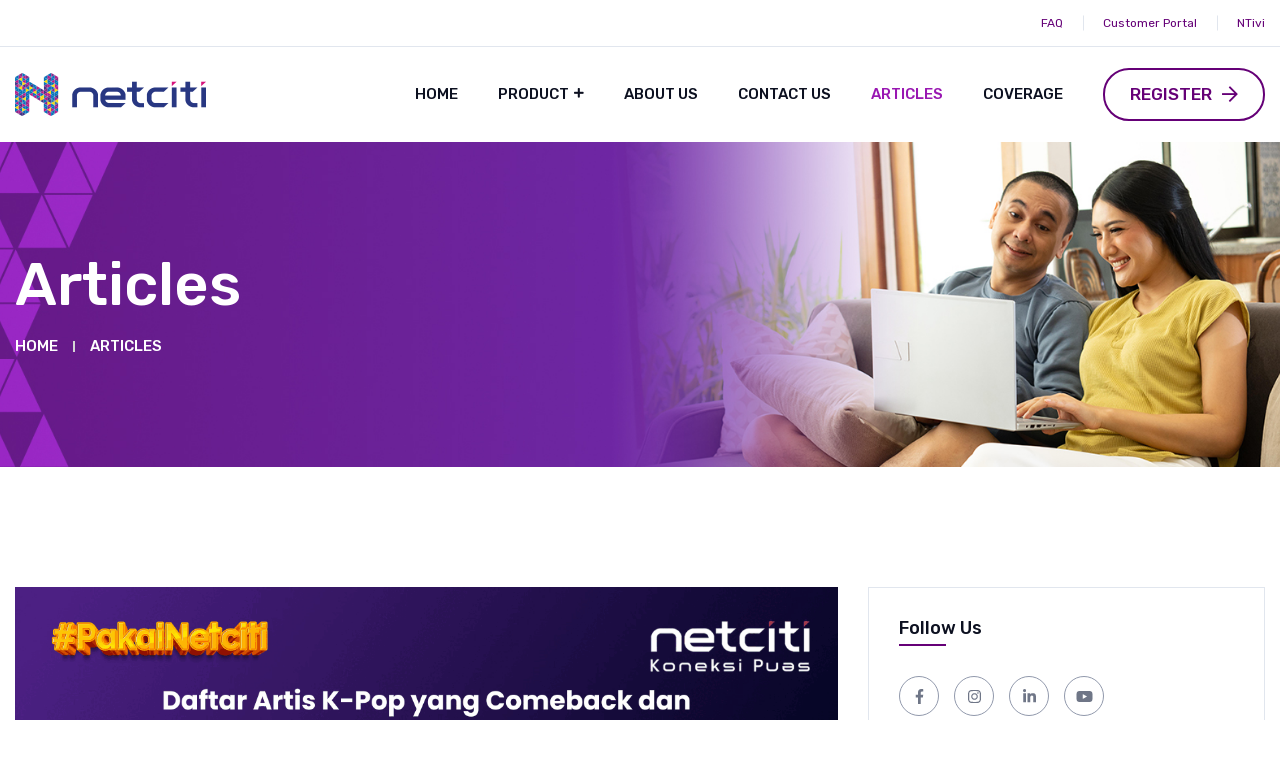

--- FILE ---
content_type: text/html; charset=UTF-8
request_url: https://netciti.co.id/article-list
body_size: 56665
content:

<!-- header -->
<!doctype html>
<html
    class="no-js"
    lang="en"
>

<head>
    <meta charset="utf-8">
    <meta
        http-equiv="x-ua-compatible"
        content="ie=edge"
    >
    <meta
        name="viewport"
        content="width=device-width, initial-scale=1, shrink-to-fit=no, user-scalable=no"
    />
    <title>
        Articles -
        Netciti    </title>
    <meta
        name="description"
        content="Welcome to Netciti - PT Netciti Persada, your trusted Community Service Providers in Indonesia. We offer high-quality and affordable communication services for residential and business communities. Utilizing cutting-edge FTTH (Fiber to the Home) technology, we ensure a high bandwidth, high-performance network, delivering Triple Play Services with converged voice, video, and data services, along with seamless mobility options. Count on our direct local support for fast and reliable assistance, ensuring low downtime and high enjoyment. Join us for a seamless communication experience with Netciti, your leading Internet Service Provider in Indonesia."
    >
    <meta
        name="keywords"
        content="Netciti, PT Netciti Persada, Community Service Providers, high-quality communication services, affordable communication services, residential communication services, business communication services, FTTH, Fiber to the Home, fiber optic infrastructure, high bandwidth network, high-performance network, Triple Play Services, converged voice, video, data services, mobility communication services, direct local support, subscriber support, fast and reliable support, low downtime, high enjoyment, communication services for residential and business communities"
    >
    <meta
        name="facebook-domain-verification"
        content="d5bf49qrffe7em153xs9nv56dpiyph"
    />
    <meta
        property="og:type"
        content="website"
    />
    <meta
        property="og:url"
        content="https://netciti.co.id"
    />
    <meta
        property="og:title"
        content="Netciti"
    >
    <meta
        property="og:description"
        content="Welcome to Netciti - PT Netciti Persada, your trusted Community Service Providers in Indonesia. We offer high-quality and affordable communication services for residential and business communities. Utilizing cutting-edge FTTH (Fiber to the Home) technology, we ensure a high bandwidth, high-performance network, delivering Triple Play Services with converged voice, video, and data services, along with seamless mobility options. Count on our direct local support for fast and reliable assistance, ensuring low downtime and high enjoyment. Join us for a seamless communication experience with Netciti, your leading Internet Service Provider in Indonesia."
    >
    <meta
        property="og:site_name"
        content="Netciti"
    >
    <meta
        property="og:image"
        content="https://netciti.co.id/assets/img/icon-192x192.png"
    >
    <link
        href="https://netciti.co.id"
        rel="home"
    />
    <link
        href="https://netciti.co.id/article-list"
        rel="canonical"
    />

    <link
        rel="shortcut icon"
        type="image/png"
        href="https://netciti.co.id/assets/img/favicon.png"
    >
    <!-- Place favicon.ico in the root directory -->

    <!-- CSS here -->
    <link
        rel="stylesheet"
        href="https://netciti.co.id/assets/css/bootstrap.min.css?v=1.3.3"
    >
    <link
        rel="stylesheet"
        href="https://netciti.co.id/assets/css/animate.min.css?v=1.3.3"
    >
    <link
        rel="stylesheet"
        href="https://netciti.co.id/assets/css/magnific-popup.css?v=1.3.3"
    >
    <link
        rel="stylesheet"
        href="https://netciti.co.id/assets/css/fontawesome-all.min.css?v=1.3.3"
    >
    <link
        rel="stylesheet"
        href="https://netciti.co.id/assets/fa6/css/all.min.css?v=1.3.3"
    >
    <link
        rel="stylesheet"
        href="https://netciti.co.id/assets/fa6/css/brands.min.css?v=1.3.3"
    >
    <link
        rel="stylesheet"
        href="https://netciti.co.id/assets/css/owl.carousel.min.css?v=1.3.3"
    >
    <link
        rel="stylesheet"
        href="https://netciti.co.id/assets/css/jquery.flipster.css?v=1.3.3"
    >
    <link
        rel="stylesheet"
        href="https://netciti.co.id/assets/css/jquery-ui.css?v=1.3.3"
    >
    <link
        rel="stylesheet"
        href="https://netciti.co.id/assets/css/flaticon.css?v=1.3.3"
    >
    <link
        rel="stylesheet"
        href="https://netciti.co.id/assets/css/odometer.css?v=1.3.3"
    >
    <link
        rel="stylesheet"
        href="https://netciti.co.id/assets/css/slick.css?v=1.3.3"
    >
    <link
        rel="stylesheet"
        href="https://netciti.co.id/assets/css/default.css?v=1.3.3"
    >
    <link
        rel="stylesheet"
        href="https://netciti.co.id/assets/css/style.css?v=1.3.3"
    >
    <link
        rel="stylesheet"
        href="https://netciti.co.id/assets/css/responsive.css?v=1.3.3"
    >
    <link
        rel="stylesheet"
        href="https://netciti.co.id/assets/css/custom.css?v=1.3.3"
    >

    <script src="https://netciti.co.id/assets/js/vendor/jquery-3.6.0.min.js?v=1.3.3"></script>
    <!-- Google tag (gtag.js) -->
    <script
        async
        src="https://www.googletagmanager.com/gtag/js?id=G-47DL2WQCY2"
    ></script>
    <script>
        window.dataLayer = window.dataLayer || [];
        function gtag() { dataLayer.push(arguments); }
        gtag('js', new Date());
        gtag('config', 'G-47DL2WQCY2');
    </script>
    <script>
  (function (w, h, _a, t, a, b) {
    w = w[a] = w[a] || {
      config: {
        projectAccessKey: "x605skg88rl17-z2kj2opf3q01uq-z73tfruaco6s7h",
        pcode: 48292,
        sampleRate: 100,
        sessionReplaySampleRate: 99,
        sessionReplayMaskAllTexts: false,
        sessionReplayMaskAllInputs: false,
        proxyBaseUrl: "https://rum-ap-southeast-3.whatap-browser-agent.io/48292/",
      },
    };
    a = h.createElement(_a); a.async = 1; a.src = t;
    t = h.getElementsByTagName(_a)[0]; t.parentNode.insertBefore(a, t);
  })(window, document, 'script', 'https://repo.whatap-browser-agent.io/rum/prod/v1/whatap-browser-agent.js', 'WhatapBrowserAgent', '');
</script>
</head>

<body>

    <!-- Preloader -->
    <div id="preloader">
        <img
            src="https://netciti.co.id/assets/img/preloader.gif"
            alt="Preloader"
        >
    </div>
    <!-- Preloader-end -->

    <!-- Scroll-top -->
    <!-- <button
        class="
            scroll-top
            scroll-to-target"
        data-target="html"
    >
        <i class="fas fa-angle-up"></i>
    </button> -->


    <!-- <button
        class="sticky-icon whatsapp-icon"
        onclick="window.open('https://wa.me/628551992929', '_blank');"
        data-toggle="tooltip"
        data-placement="left"
        title="Informasi Berlangganan"
    >
        <i class="fa-brands fa-whatsapp"></i>
    </button>
    <button
        class="sticky-icon phone-icon"
        onclick="window.open('https://api.whatsapp.com/send/?phone=6285811371894', '_blank');"
        data-toggle="tooltip"
        data-placement="left"
        title="Customer Service"
    >
        <i class="fa-brands fa-whatsapp"></i>
    </button>
    <button
        class="sticky-icon ig-icon"
        onclick="window.open('https\://instagram.com/netciti_persada');"
        data-toggle="tooltip"
        data-placement="left"
        title="@netciti_persada"
    >
        <i class="fa-brands fa-instagram"></i>
    </button> -->


    <!-- <button
        class="sticky-icon whatsapp-icon"
        onclick="window.open('https://wa.me/628551992929', '_blank');"
        data-toggle="tooltip"
        data-placement="left"
        title="Whatsapp"
    >
        <i class="fa-brands fa-whatsapp"></i>
    </button>
    <button
        class="sticky-icon ig-icon"
        onclick="window.open('https\:\/\/instagram.com/netciti_persada', '_blank');"
        data-toggle="tooltip"
        data-placement="left"
        title="Instagram"
    >
        <i class="fa-brands fa-instagram"></i>
    </button>
    <button
        class="sticky-icon email-icon"
        onclick="window.open('mailto:customer.service@netciti.co.id', '_blank');"
        data-toggle="tooltip"
        data-placement="left"
        title="Email"
    >
        <i class="fa fa-envelope"></i>
    </button> -->
    <!-- Scroll-top-end -->

    <!-- header-area -->
    <header>
        <div class="header-top-wrap">
            <div class="container">
                <div class="row">
                    <div class="col-12 d-flex justify-content-end">
                        <div
                            class="header-top-right"
                            style="font-size: 12px;"
                        >
                            <ul>
                                <li>
                                    <a
                                        href="https://netciti.co.id/faq"
                                        target=""
                                    >FAQ</a>
                                </li>
                                <li>
                                    <a
                                        href="https://customer.netciti.co.id/login"
                                        target="_blank"
                                    >Customer Portal</a>
                                </li>
                                <li>
                                    <a
                                        href="https://ntivi.netciti.co.id/"
                                        target="_blank"
                                    >NTivi</a>
                                </li>
                            </ul>
                        </div>
                    </div>
                </div>
            </div>
        </div>
        <div id="header-top-fixed"></div>
        <div
            id="sticky-header"
            class="menu-area"
        >
            <div class="container">
                <div class="row">
                    <div class="col-12">
                        <div class="mobile-nav-toggler">
                            <i class="fas fa-bars"></i>
                        </div>
                        <div class="menu-wrap">
                            <nav class="menu-nav">
                                <div class="logo">
                                    <a href="https://netciti.co.id">
                                        <img
                                            src="https://netciti.co.id/assets/img/logo/netciti_logo.png"
                                            alt="Logo Netciti"
                                            draggable="false"
                                        >
                                    </a>
                                </div>
                                <div class="navbar-wrap main-menu d-none d-lg-flex">
                                    <ul class="navigation">
                                        <li class="  ">
                                            <a href="https://netciti.co.id/">Home</a></li><li class="menu-item-has-children disabled  ">
                                            <a href="https://netciti.co.id#">Product</a><ul class="sub-menu"><li class=""><a href="https://netciti.co.id/product/residential">Residential</a></li><li class=""><a href="https://netciti.co.id/product/enterprise">Enterprise</a></li><li class=""><a href="https://netciti.co.id/product/business">Broadband for Business</a></li></ul></li><li class="  ">
                                            <a href="https://netciti.co.id/about-us">About Us</a></li><li class="  ">
                                            <a href="https://netciti.co.id/contact">Contact Us</a></li><li class=" active ">
                                            <a href="https://netciti.co.id/article-list">Articles</a></li><li class="  ">
                                            <a href="https://netciti.co.id/coverage">Coverage</a></li>                                    </ul>
                                </div>
                                <div class="header-action d-none d-md-block">
                                    <ul>
                                        <li class="header-btn"><a href="https://self-registration.netciti.co.id/#/registration" class="btn transparent-btn">Register</a></li>                                    </ul>
                                </div>
                            </nav>
                        </div>
                        <!-- Mobile Menu  -->
                        <div class="mobile-menu">
                            <nav class="menu-box">
                                <div class="close-btn"><i class="fal fa-times"></i></div>
                                <div class="nav-logo"><a href="#"></a>
                                </div>
                                <div class="menu-outer">
                                    <!--Here Menu Will Come Automatically Via Javascript / Same Menu as in Header-->
                                </div>
                                <!-- <div class="d-flex justify-content-center py-2 mt-2">
                                    <a
                                        href="https://self-registration.netciti.co.id/#/registration"
                                        class="btn btn-sm transparent-btn"
                                    >
                                        Register
                                    </a>
                                </div> -->
                                <div class="social-links py-2 px-1">
                                    <ul class="footer-social mt-2">
                                        <a href="https://www.facebook.com/Netcitipersada.id"><i
                                                class="fab fa-facebook-f"
                                            ></i></a>
                                        <a href="https://www.instagram.com/netciti_persada/"><i
                                                class="fab fa-instagram"></i></a>
                                        <a href="https://id.linkedin.com/company/netcitipersada"><i
                                                class="fab fa-linkedin-in"
                                            ></i></a>
                                    </ul>
                                </div>
                            </nav>
                        </div>
                        <div class="menu-backdrop"></div>
                        <!-- End Mobile Menu -->
                    </div>
                </div>
            </div>
        </div>
    </header>
    <!-- header-area-end -->
<!-- main-area -->
<main>

    <!-- breadcrumb-area -->
    <section class="breadcrumb-area breadcrumb-bg breadcrumb-bg-clear" data-background='assets/img/header/articles-header.jpg'>
<div class="container">
    <div class="row">
        <div class="col-lg-6 col-md-8">
            <div class="breadcrumb-content breadcrumb-content-clear">
                <h3 class="title">
                    Articles
                </h3>
                <nav aria-label="breadcrumb">
                    <ol class="breadcrumb"><li class="breadcrumb-item breadcrum-item-clear">
                        <a href="https://netciti.co.id">
                            Home
                        </a>
                    </li><li class="breadcrumb-item breadcrum-item-clear">
                        <a href="https://netciti.co.id/article-list">
                            Articles
                        </a>
                    </li></ol>
                </nav>
            </div>
        </div>
    </div>
</div>
</section>    <!-- breadcrumb-area-end -->

    <!-- blog-area -->
    <section class="standard-blog-area pt-120 pb-60">
        <div class="container">
            <div class="row">
                <div class="col-xl-8 col-lg-7">
                                            <div class="standard-blog-item mb-40">
                            <div class="standard-post-thumb">
                                <a href="https://netciti.co.id/article/daftar-artis-k-pop-yang-comeback-dan-debut-di-januari-februari-hinga-maret-2026"><img
                                        src="https://s3-jkt1.dcloud.co.id/netciti-homepage/images/articles/AR26012600002/OOsUM88mXgTGW0LTBm1vGiBKl6P17zWvTfKF8S5l.png"
                                        alt=""
                                        class="w-100 img-fluid h-50"
                                    ></a>
                            </div>
                            <ul class="blog-post-meta">
                                <li><i class="far fa-folder-open"></i>
                                    Blog                                </li>
                                <li><i class="flaticon-calendar"></i>
                                    26 Jan 2026 04:37:10                                </li>
                            </ul>
                            <div class="standard-blog-content">
                                <h2 class="title"><a href="https://netciti.co.id/article/daftar-artis-k-pop-yang-comeback-dan-debut-di-januari-februari-hinga-maret-2026">Daftar Artis K-Pop yang Comeback dan Debut di Januari, Februari, hinga Maret 2026</a>
                                </h2>
                                <!-- <p>
                                                                    </p> -->
                                <a
                                    href="https://netciti.co.id/article/daftar-artis-k-pop-yang-comeback-dan-debut-di-januari-februari-hinga-maret-2026"
                                    class="btn transparent-btn"
                                >Read More</a>
                            </div>
                        </div>
                                                <div class="standard-blog-item mb-40">
                            <div class="standard-post-thumb">
                                <a href="https://netciti.co.id/article/streaming-lord-of-the-rings-3-sub-indo-gratis-dan-legal"><img
                                        src="https://s3-jkt1.dcloud.co.id/netciti-homepage/images/articles/AR26012600001/Xh8jJ5TUncg5mh4847jc22jJqyIEHsOd1z4koB0l.png"
                                        alt=""
                                        class="w-100 img-fluid h-50"
                                    ></a>
                            </div>
                            <ul class="blog-post-meta">
                                <li><i class="far fa-folder-open"></i>
                                    Blog                                </li>
                                <li><i class="flaticon-calendar"></i>
                                    26 Jan 2026 04:16:56                                </li>
                            </ul>
                            <div class="standard-blog-content">
                                <h2 class="title"><a href="https://netciti.co.id/article/streaming-lord-of-the-rings-3-sub-indo-gratis-dan-legal">Streaming Lord of The Rings 3 Sub Indo Gratis dan Legal</a>
                                </h2>
                                <!-- <p>
                                                                    </p> -->
                                <a
                                    href="https://netciti.co.id/article/streaming-lord-of-the-rings-3-sub-indo-gratis-dan-legal"
                                    class="btn transparent-btn"
                                >Read More</a>
                            </div>
                        </div>
                                                <div class="standard-blog-item mb-40">
                            <div class="standard-post-thumb">
                                <a href="https://netciti.co.id/article/netciti-resmi-meluncurkan-aplikasi-my-netciti-satu-aplikasi-untuk-semua-kebutuhan-internet"><img
                                        src="https://s3-jkt1.dcloud.co.id/netciti-homepage/images/articles/AR26012100001/2qgGYo0MeLxyEvJR7m1HU5CaHQU2JLRS3xSK8OxC.jpg"
                                        alt=""
                                        class="w-100 img-fluid h-50"
                                    ></a>
                            </div>
                            <ul class="blog-post-meta">
                                <li><i class="far fa-folder-open"></i>
                                    Press Release                                </li>
                                <li><i class="flaticon-calendar"></i>
                                    21 Jan 2026 05:14:36                                </li>
                            </ul>
                            <div class="standard-blog-content">
                                <h2 class="title"><a href="https://netciti.co.id/article/netciti-resmi-meluncurkan-aplikasi-my-netciti-satu-aplikasi-untuk-semua-kebutuhan-internet">Netciti Resmi Meluncurkan Aplikasi My Netciti: Satu Aplikasi untuk Semua Kebutuhan Internet</a>
                                </h2>
                                <!-- <p>
                                                                    </p> -->
                                <a
                                    href="https://netciti.co.id/article/netciti-resmi-meluncurkan-aplikasi-my-netciti-satu-aplikasi-untuk-semua-kebutuhan-internet"
                                    class="btn transparent-btn"
                                >Read More</a>
                            </div>
                        </div>
                                                <div class="standard-blog-item mb-40">
                            <div class="standard-post-thumb">
                                <a href="https://netciti.co.id/article/streaming-harry-potter-sub-indo-gratis-dan-lengkap"><img
                                        src="https://s3-jkt1.dcloud.co.id/netciti-homepage/images/articles/AR25121900001/JsaNMzI928ohYodZ56ZgjbRNmTrxpwzn9yjHcHHp.png"
                                        alt=""
                                        class="w-100 img-fluid h-50"
                                    ></a>
                            </div>
                            <ul class="blog-post-meta">
                                <li><i class="far fa-folder-open"></i>
                                    Blog                                </li>
                                <li><i class="flaticon-calendar"></i>
                                    19 Dec 2025 07:05:32                                </li>
                            </ul>
                            <div class="standard-blog-content">
                                <h2 class="title"><a href="https://netciti.co.id/article/streaming-harry-potter-sub-indo-gratis-dan-lengkap">Streaming Harry Potter Sub Indo Gratis dan Lengkap</a>
                                </h2>
                                <!-- <p>
                                                                    </p> -->
                                <a
                                    href="https://netciti.co.id/article/streaming-harry-potter-sub-indo-gratis-dan-lengkap"
                                    class="btn transparent-btn"
                                >Read More</a>
                            </div>
                        </div>
                                                <div class="standard-blog-item mb-40">
                            <div class="standard-post-thumb">
                                <a href="https://netciti.co.id/article/streaming-gratis-aespa-world-tour-in-cinemas"><img
                                        src="https://s3-jkt1.dcloud.co.id/netciti-homepage/images/articles/AR25121600001/dSGT0cMIcsRXjYeYQrq51KMQpZ0oqVWnWmbag4xa.png"
                                        alt=""
                                        class="w-100 img-fluid h-50"
                                    ></a>
                            </div>
                            <ul class="blog-post-meta">
                                <li><i class="far fa-folder-open"></i>
                                    Blog                                </li>
                                <li><i class="flaticon-calendar"></i>
                                    16 Dec 2025 07:09:21                                </li>
                            </ul>
                            <div class="standard-blog-content">
                                <h2 class="title"><a href="https://netciti.co.id/article/streaming-gratis-aespa-world-tour-in-cinemas">Streaming Gratis aespa World Tour in Cinemas</a>
                                </h2>
                                <!-- <p>
                                                                    </p> -->
                                <a
                                    href="https://netciti.co.id/article/streaming-gratis-aespa-world-tour-in-cinemas"
                                    class="btn transparent-btn"
                                >Read More</a>
                            </div>
                        </div>
                                                <div class="standard-blog-item mb-40">
                            <div class="standard-post-thumb">
                                <a href="https://netciti.co.id/article/daftar-artis-k-pop-yang-comeback-dan-debut-di-desember-2025-hingga-januari-2026"><img
                                        src="https://s3-jkt1.dcloud.co.id/netciti-homepage/images/articles/AR25121500002/2rtJpzT87bwi29cAUSNvwxpzjatn7SMBhDHgATEP.png"
                                        alt=""
                                        class="w-100 img-fluid h-50"
                                    ></a>
                            </div>
                            <ul class="blog-post-meta">
                                <li><i class="far fa-folder-open"></i>
                                    Blog                                </li>
                                <li><i class="flaticon-calendar"></i>
                                    15 Dec 2025 04:45:54                                </li>
                            </ul>
                            <div class="standard-blog-content">
                                <h2 class="title"><a href="https://netciti.co.id/article/daftar-artis-k-pop-yang-comeback-dan-debut-di-desember-2025-hingga-januari-2026">Daftar Artis K-Pop yang Comeback dan Debut di Desember 2025 hingga Januari 2026</a>
                                </h2>
                                <!-- <p>
                                                                    </p> -->
                                <a
                                    href="https://netciti.co.id/article/daftar-artis-k-pop-yang-comeback-dan-debut-di-desember-2025-hingga-januari-2026"
                                    class="btn transparent-btn"
                                >Read More</a>
                            </div>
                        </div>
                                                <div class="standard-blog-item mb-40">
                            <div class="standard-post-thumb">
                                <a href="https://netciti.co.id/article/kenapa-spotify-wrapped-tidak-muncul-dan-ini-cara-buat-spotify-wrapped-2025"><img
                                        src="https://s3-jkt1.dcloud.co.id/netciti-homepage/images/articles/AR25121500001/urodDdi6O6KlUJhAiMcWLLFA66tSQuRKc2WbdRga.png"
                                        alt=""
                                        class="w-100 img-fluid h-50"
                                    ></a>
                            </div>
                            <ul class="blog-post-meta">
                                <li><i class="far fa-folder-open"></i>
                                    Blog                                </li>
                                <li><i class="flaticon-calendar"></i>
                                    15 Dec 2025 04:28:45                                </li>
                            </ul>
                            <div class="standard-blog-content">
                                <h2 class="title"><a href="https://netciti.co.id/article/kenapa-spotify-wrapped-tidak-muncul-dan-ini-cara-buat-spotify-wrapped-2025">Kenapa Spotify Wrapped Tidak Muncul dan Ini Cara Buat Spotify Wrapped 2025</a>
                                </h2>
                                <!-- <p>
                                                                    </p> -->
                                <a
                                    href="https://netciti.co.id/article/kenapa-spotify-wrapped-tidak-muncul-dan-ini-cara-buat-spotify-wrapped-2025"
                                    class="btn transparent-btn"
                                >Read More</a>
                            </div>
                        </div>
                                                <div class="standard-blog-item mb-40">
                            <div class="standard-post-thumb">
                                <a href="https://netciti.co.id/article/aplikasi-whatsapp-gak-bisa-kebuka-karena-memori-full-ini-cara-mengatasinya"><img
                                        src="https://s3-jkt1.dcloud.co.id/netciti-homepage/images/articles/AR25121200001/45a7fByGKpgr7aDrXaznH6tHGXRUOgVasvK2pMgS.png"
                                        alt=""
                                        class="w-100 img-fluid h-50"
                                    ></a>
                            </div>
                            <ul class="blog-post-meta">
                                <li><i class="far fa-folder-open"></i>
                                    Blog                                </li>
                                <li><i class="flaticon-calendar"></i>
                                    12 Dec 2025 09:29:22                                </li>
                            </ul>
                            <div class="standard-blog-content">
                                <h2 class="title"><a href="https://netciti.co.id/article/aplikasi-whatsapp-gak-bisa-kebuka-karena-memori-full-ini-cara-mengatasinya">Aplikasi WhatsApp Gak Bisa Kebuka Karena Memori Full? Ini Cara Mengatasinya!</a>
                                </h2>
                                <!-- <p>
                                                                    </p> -->
                                <a
                                    href="https://netciti.co.id/article/aplikasi-whatsapp-gak-bisa-kebuka-karena-memori-full-ini-cara-mengatasinya"
                                    class="btn transparent-btn"
                                >Read More</a>
                            </div>
                        </div>
                                                <div class="standard-blog-item mb-40">
                            <div class="standard-post-thumb">
                                <a href="https://netciti.co.id/article/cara-deactive-instagram-sementara-untuk-rehat-sejenak"><img
                                        src="https://s3-jkt1.dcloud.co.id/netciti-homepage/images/articles/AR25120500001/R6PnMOmlvMzoYslhQTzRav6XpFXZX7z8FcSwWXrD.png"
                                        alt=""
                                        class="w-100 img-fluid h-50"
                                    ></a>
                            </div>
                            <ul class="blog-post-meta">
                                <li><i class="far fa-folder-open"></i>
                                    Blog                                </li>
                                <li><i class="flaticon-calendar"></i>
                                    05 Dec 2025 08:30:57                                </li>
                            </ul>
                            <div class="standard-blog-content">
                                <h2 class="title"><a href="https://netciti.co.id/article/cara-deactive-instagram-sementara-untuk-rehat-sejenak">Cara Deactive Instagram Sementara untuk Rehat Sejenak!</a>
                                </h2>
                                <!-- <p>
                                                                    </p> -->
                                <a
                                    href="https://netciti.co.id/article/cara-deactive-instagram-sementara-untuk-rehat-sejenak"
                                    class="btn transparent-btn"
                                >Read More</a>
                            </div>
                        </div>
                                                <div class="standard-blog-item mb-40">
                            <div class="standard-post-thumb">
                                <a href="https://netciti.co.id/article/pdkt-pesta-diskon-akhir-tahun-netciti-internet-mulai-200-ribuan-aja"><img
                                        src="https://s3-jkt1.dcloud.co.id/netciti-homepage/images/articles/AR25120400001/gCX4ZcYwVxJ8FpLZZQCh5Wc2vKz4o8TlBf0wqNlf.jpg"
                                        alt=""
                                        class="w-100 img-fluid h-50"
                                    ></a>
                            </div>
                            <ul class="blog-post-meta">
                                <li><i class="far fa-folder-open"></i>
                                    News                                </li>
                                <li><i class="flaticon-calendar"></i>
                                    04 Dec 2025 07:54:32                                </li>
                            </ul>
                            <div class="standard-blog-content">
                                <h2 class="title"><a href="https://netciti.co.id/article/pdkt-pesta-diskon-akhir-tahun-netciti-internet-mulai-200-ribuan-aja">PDKT: Pesta Diskon Akhir Tahun Netciti, Internet Mulai 200 ribuan Aja!</a>
                                </h2>
                                <!-- <p>
                                                                    </p> -->
                                <a
                                    href="https://netciti.co.id/article/pdkt-pesta-diskon-akhir-tahun-netciti-internet-mulai-200-ribuan-aja"
                                    class="btn transparent-btn"
                                >Read More</a>
                            </div>
                        </div>
                                                                    <div class="pagination-wrap">
                            <ul class="pagination">
                                <li class="disabled">
                                    <a href="https://netciti.co.id/article-list?page=1">
                                        <i class="fa fa-chevron-left"></i>
                                    </a>
                                </li>
                                                                    <li class="active disabled ">
                                        <a href="https://netciti.co.id/article-list?page=1">1</a>
                                    </li>
                                                                        <li class=" ">
                                        <a href="https://netciti.co.id/article-list?page=2">2</a>
                                    </li>
                                                                        <li class=" ">
                                        <a href="https://netciti.co.id/article-list?page=3">3</a>
                                    </li>
                                                                        <li class=" ">
                                        <a href="https://netciti.co.id/article-list?page=4">4</a>
                                    </li>
                                                                        <li class=" ">
                                        <a href="https://netciti.co.id/article-list?page=5">5</a>
                                    </li>
                                                                        <li class=" ">
                                        <a href="https://netciti.co.id/article-list?page=6">6</a>
                                    </li>
                                                                        <li class=" ">
                                        <a href="https://netciti.co.id/article-list?page=7">7</a>
                                    </li>
                                                                        <li class=" ">
                                        <a href="https://netciti.co.id/article-list?page=8">8</a>
                                    </li>
                                                                        <li class=" ">
                                        <a href="https://netciti.co.id/article-list?page=9">9</a>
                                    </li>
                                                                        <li class=" ">
                                        <a href="https://netciti.co.id/article-list?page=10">10</a>
                                    </li>
                                                                        <li class=" ">
                                        <a href="https://netciti.co.id/article-list?page=11">11</a>
                                    </li>
                                                                    <li class="">
                                    <a href="https://netciti.co.id/article-list?page=2">
                                        <i class="fa fa-chevron-right"></i>
                                    </a>
                                </li>
                            </ul>
                        </div>
                                    </div>
                <div class="col-xl-4 col-lg-5">
                    <aside class="blog-sidebar">
    <div class="widget">
        <h4 class="sidebar-widget-title">Follow Us</h4>
        <ul class="sidebar-social">
                            <li><a
                        href="https://www.facebook.com/NetcitiPersadaINA"
                        target="_blank"
                    ><i class="fab fa-facebook-f"></i></a></li>
                                <li><a
                        href="https://www.instagram.com/netciti_persada"
                        target="_blank"
                    ><i class="fab fa-instagram"></i></a></li>
                                <li><a
                        href="https://id.linkedin.com/company/netcitipersada"
                        target="_blank"
                    ><i class="fab fa-linkedin-in"></i></a></li>
                                <li><a
                        href="https://www.youtube.com/@Netciti_Persada"
                        target="_blank"
                    ><i class="fab fa-youtube"></i></a></li>
                        </ul>
    </div>
    <div class="widget">
        <h4 class="sidebar-widget-title">Category</h4>
        <ul class="sidebar-cat-list">
                            <li>
                    <a href="https://netciti.co.id/article-list?category=1">
                        News                        <span>
                            (
                            17                            )
                        </span>
                    </a>
                </li>
                                <li>
                    <a href="https://netciti.co.id/article-list?category=2">
                        Blog                        <span>
                            (
                            81                            )
                        </span>
                    </a>
                </li>
                                <li>
                    <a href="https://netciti.co.id/article-list?category=3">
                        Press Release                        <span>
                            (
                            5                            )
                        </span>
                    </a>
                </li>
                        </ul>
    </div>
    <div class="widget">
        <h4 class="sidebar-widget-title">Recent Posts</h4>
        <ul class="rc-post-list">
                            <li>
                    <div class="rc-post-thumb">
                        <a href="https://netciti.co.id/article/daftar-artis-k-pop-yang-comeback-dan-debut-di-januari-februari-hinga-maret-2026"><img
                                src="https://s3-jkt1.dcloud.co.id/netciti-homepage/images/articles/AR26012600002/OOsUM88mXgTGW0LTBm1vGiBKl6P17zWvTfKF8S5l.png"
                                alt="Daftar Artis K-Pop yang Comeback dan Debut di Januari, Februari, hinga Maret 2026"
                                style="width:95px;height:70px;"
                            ></a>
                    </div>
                    <div class="rc-post-content">
                        <h6 class="title"><a href="https://netciti.co.id/article/daftar-artis-k-pop-yang-comeback-dan-debut-di-januari-februari-hinga-maret-2026">
                                Daftar Artis K-Pop yang Comeback dan Debut di Januari, Februari, hinga Maret 2026</a>
                        </h6>
                        <span class="date">
                            26 Jan 2026 04:37:10                        </span>
                    </div>
                </li>
                                <li>
                    <div class="rc-post-thumb">
                        <a href="https://netciti.co.id/article/streaming-lord-of-the-rings-3-sub-indo-gratis-dan-legal"><img
                                src="https://s3-jkt1.dcloud.co.id/netciti-homepage/images/articles/AR26012600001/Xh8jJ5TUncg5mh4847jc22jJqyIEHsOd1z4koB0l.png"
                                alt="Streaming Lord of The Rings 3 Sub Indo Gratis dan Legal"
                                style="width:95px;height:70px;"
                            ></a>
                    </div>
                    <div class="rc-post-content">
                        <h6 class="title"><a href="https://netciti.co.id/article/streaming-lord-of-the-rings-3-sub-indo-gratis-dan-legal">
                                Streaming Lord of The Rings 3 Sub Indo Gratis dan Legal</a>
                        </h6>
                        <span class="date">
                            26 Jan 2026 04:16:56                        </span>
                    </div>
                </li>
                                <li>
                    <div class="rc-post-thumb">
                        <a href="https://netciti.co.id/article/netciti-resmi-meluncurkan-aplikasi-my-netciti-satu-aplikasi-untuk-semua-kebutuhan-internet"><img
                                src="https://s3-jkt1.dcloud.co.id/netciti-homepage/images/articles/AR26012100001/2qgGYo0MeLxyEvJR7m1HU5CaHQU2JLRS3xSK8OxC.jpg"
                                alt="Netciti Resmi Meluncurkan Aplikasi My Netciti: Satu Aplikasi untuk Semua Kebutuhan Internet"
                                style="width:95px;height:70px;"
                            ></a>
                    </div>
                    <div class="rc-post-content">
                        <h6 class="title"><a href="https://netciti.co.id/article/netciti-resmi-meluncurkan-aplikasi-my-netciti-satu-aplikasi-untuk-semua-kebutuhan-internet">
                                Netciti Resmi Meluncurkan Aplikasi My Netciti: Satu Aplikasi untuk Semua Kebutuhan Internet</a>
                        </h6>
                        <span class="date">
                            21 Jan 2026 05:14:36                        </span>
                    </div>
                </li>
                                <li>
                    <div class="rc-post-thumb">
                        <a href="https://netciti.co.id/article/streaming-harry-potter-sub-indo-gratis-dan-lengkap"><img
                                src="https://s3-jkt1.dcloud.co.id/netciti-homepage/images/articles/AR25121900001/JsaNMzI928ohYodZ56ZgjbRNmTrxpwzn9yjHcHHp.png"
                                alt="Streaming Harry Potter Sub Indo Gratis dan Lengkap"
                                style="width:95px;height:70px;"
                            ></a>
                    </div>
                    <div class="rc-post-content">
                        <h6 class="title"><a href="https://netciti.co.id/article/streaming-harry-potter-sub-indo-gratis-dan-lengkap">
                                Streaming Harry Potter Sub Indo Gratis dan Lengkap</a>
                        </h6>
                        <span class="date">
                            19 Dec 2025 07:05:32                        </span>
                    </div>
                </li>
                                <li>
                    <div class="rc-post-thumb">
                        <a href="https://netciti.co.id/article/streaming-gratis-aespa-world-tour-in-cinemas"><img
                                src="https://s3-jkt1.dcloud.co.id/netciti-homepage/images/articles/AR25121600001/dSGT0cMIcsRXjYeYQrq51KMQpZ0oqVWnWmbag4xa.png"
                                alt="Streaming Gratis aespa World Tour in Cinemas"
                                style="width:95px;height:70px;"
                            ></a>
                    </div>
                    <div class="rc-post-content">
                        <h6 class="title"><a href="https://netciti.co.id/article/streaming-gratis-aespa-world-tour-in-cinemas">
                                Streaming Gratis aespa World Tour in Cinemas</a>
                        </h6>
                        <span class="date">
                            16 Dec 2025 07:09:21                        </span>
                    </div>
                </li>
                        </ul>
    </div>
</aside>                </div>
            </div>
        </div>
    </section>
    <!-- blog-area-end -->


</main>
<!-- main-area-end -->


<!-- footer -->
<!-- footer-area -->
<footer>
    <div class="footer-wrap">
        <div class="container">
            <div class="row g-0">
                <div class="col-3">
                    <div class="footer-widget">
                        <div class="footer-contact">
                            <div class="address">
                                <h6 class="address-title">Informasi Berlangganan</h6>
                                <i class="fa-brands fa-whatsapp"></i> <a
                                    href="https://wa.me/628551992929?text=Hi+Netciti+Saya+Ingin+Berlangganan"
                                    target="_blank"
                                >0855-199-2929</a>
                                <h6
                                    class="email-title"
                                    style="margin-top:24px;"
                                >
                                    Email
                                </h6>
                                <div><a href="mailto:customer.service@netciti.co.id">customer.service@netciti.co.id</a></div><div><a href="mailto:marketing@netciti.co.id">marketing@netciti.co.id</a></div>                            </div>
                            <div
                                class="address"
                                style="margin-top:24px;"
                            >
                                <h6 class="address-title">Address</h6>
                                <p>Synergy Building Alam Sutera,</br>Lt. 16 Unit 1602 - 1605.</br>Jl. Jalur Sutera Barat 17, Alam Sutera - Serpong, Tangerang 15143</p>                            </div>
                            <div
                                class="footer-call"
                                style="margin-top:24px;"
                            >
                                <div class="icon">
                                    <i class="flaticon-support"></i>
                                </div>
                                <div class="content">
                                    <ul class="footer-content">
                                        <li>
                                            <h6>Hotline Pengaduan Pelanggan</h6>
                                        </li>
                                        <li><a href='tel:150660'>Hotline 150660</a></li>                                    </ul>
                                </div>
                            </div>
                            <div
                                class="footer-call"
                                style="margin-top:24px;"
                            >
                                <div class="icon">
                                    <i class="fa-brands fa-whatsapp"></i>
                                </div>
                                <div class="content">
                                    <ul class="footer-content">
                                        <li>
                                            <h6>Customer Service</h6>
                                        </li>
                                        <li><a target="_blank" href="https://wa.me/6285811371894">Whatsapp 085811371894</a></li>                                    </ul>
                                </div>
                            </div>
                        </div>
                    </div>
                </div>
                <div class="col-1">
                </div>
                <div class="col-2">
                    <div class="footer-widget">
                        <div class="fw-title">
                            <h4 class='title'>INFORMATION</h4>
                        </div>
                        <ul class="fw-list">
                            <li><a href='https://netciti.co.id/about-us'>About Us</a></li><li><a href='https://netciti.co.id/article-list'>Articles</a></li><li><a href='https://netciti.co.id/contact'>Contact Us</a></li><li><a href='https://netciti.co.id/terms'>Terms and Contiditions</a></li><li><a href='https://netciti.co.id/privacy'>Privacy Policy</a></li><li><a href='https://netciti.co.id/payment-info'>Payment Information</a></li>                        </ul>
                    </div>
                </div>
                <div class="col-2">
                    <div class="footer-widget">
                        <div class="fw-title">
                            <h4 class='title'>FOLLOW US</h4>
                        </div>
                        <ul class="footer-social">
                            <a href="https://www.facebook.com/NetcitiPersadaINA"><i class="fab fa-facebook-f" target="_blank"></i></a><a href="https://www.instagram.com/netciti_persada"><i class="fab fa-instagram" target="_blank"></i></a><a href="https://id.linkedin.com/company/netcitipersada"><i class="fab fa-linkedin-in" target="_blank"></i></a><a href="https://www.youtube.com/@Netciti_Persada"><i class="fab fa-youtube" target="_blank"></i></a>                        </ul>
                    </div>
                </div>
            </div>
        </div>
    </div>
    <div class="copyright-wrap">
        <div class="container">
            <div class="row align-items-center">
                <div class="col-md-4">
                </div>
                <div class="col-md-8">
                    <div class="copyright-text text-center text-md-end">
                        <p>Copyright &copy; PT Netciti Persada - All Rights Reserved</p>                    </div>
                </div>
            </div>
        </div>
    </div>
</footer>



<div id="asti-widget-root">
    <link
        href="https://netciti.co.id/assets/css/asti.css?v=1.3.3"
        rel="stylesheet"
    />

    <button
        id="chat-toggle-btn"
        class="chat-toggle-btn"
    >
        <div class="toggle-image-container">
            <img
                src="https://netciti.co.id/assets/img/chat/bubble-asti.png?v=1.3.3"
                alt="Hai, ASTI di sini!"
                class="bubble"
                draggable="false"
            />
            <img
                src="https://netciti.co.id/assets/img/chat/chat-asti.png?v=1.3.3"
                alt="ASTI Avatar"
                class="avatar"
                draggable="false"
            />
        </div>
    </button>
    <div
        id="asti-widget"
        class="asti-widget"
    >
        <div class="header-container">
            <button
                id="chat-close"
                class="btn-close"
            ></button>
        </div>
        <div class="heading-container">
            <img
                src="https://netciti.co.id/assets/img/chat/chat-asti.png?v=1.3.3"
                alt="ASTI"
                draggable="false"
            />
        </div>
        <h2 class="heading">Hai, ASTI Di Sini!</h2>
        <div class="cta-container">
            <a
                class="btn-widget"
                href="https://api.whatsapp.com/send?phone=628551992929&text=Hai%20Asti,%20Saya%20ingin%20tahu%20Informasi%20Berlangganan%20Netciti"
                target="_blank"
            >
                Ingin Berlangganan
            </a>
            <a
                class="btn-widget"
                href="https://api.whatsapp.com/send?phone=6285811371894"
                target="_blank"
            >
                Sudah berlangganan
            </a>
        </div>
    </div>
</div>
<script>
    const toggleBtn = document.getElementById("chat-toggle-btn");
    const chatWidget = document.getElementById("asti-widget");
    const closeBtn = document.getElementById("chat-close");
    toggleBtn.addEventListener("click", () => {
        chatWidget.classList.add("open");
        toggleBtn.classList.add("hidden");
    });

    closeBtn.addEventListener("click", () => {
        chatWidget.classList.remove("open");
        toggleBtn.classList.remove("hidden");
    });
</script>
<!-- footer-area-end -->
<script>
    // window.addEventListener('load', function () {
    //     sharerbox({
    //         socialNetworks: 'twitter whatsapp linkedin',
    //         iconSize: 45,
    //         behavior: 'new tab',
    //         position: 'right',
    //         color: 'black',
    //         visibility: false,
    //         message: 'Netciti Website',
    //     });
    // });
</script>

<!-- JS here -->
<script src="https://netciti.co.id/assets/js/bootstrap.min.js?v=1.3.3"></script>
<script src="https://netciti.co.id/assets/fa6/js/all.min.js?v=1.3.3"></script>
<script src="https://netciti.co.id/assets/fa6/js/brands.min.js?v=1.3.3"></script>

<script src="https://netciti.co.id/assets/js/jquery.magnific-popup.min.js?v=1.3.3"></script>
<script src="https://netciti.co.id/assets/js/owl.carousel.min.js?v=1.3.3"></script>
<script src="https://netciti.co.id/assets/js/carousel.home-banner.js?v=1.3.3"></script>
<script src="https://netciti.co.id/assets/js/jquery.odometer.min.js?v=1.3.3"></script>
<script src="https://netciti.co.id/assets/js/jquery.appear.js?v=1.3.3"></script>
<script src="https://netciti.co.id/assets/js/jquery.flipster.min.js?v=1.3.3"></script>
<script src="https://netciti.co.id/assets/js/jquery-ui.min.js?v=1.3.3"></script>
<script src="https://netciti.co.id/assets/js/jarallax.min.js?v=1.3.3"></script>
<script src="https://netciti.co.id/assets/js/slick.min.js?v=1.3.3"></script>
<script src="https://netciti.co.id/assets/js/wow.min.js?v=1.3.3"></script>
<script src="https://netciti.co.id/assets/js/main.js?v=1.3.3"></script>

</body>

</html><!-- footer-end -->

--- FILE ---
content_type: text/css
request_url: https://netciti.co.id/assets/css/flaticon.css?v=1.3.3
body_size: 2379
content:
@font-face {
    font-family: "flaticon";
    src: url("../fonts/flaticon.ttf?056b86180df775b8f1f8cf795d798c95") format("truetype"),
url("../fonts/flaticon.woff?056b86180df775b8f1f8cf795d798c95") format("woff"),
url("../fonts/flaticon.woff2?056b86180df775b8f1f8cf795d798c95") format("woff2"),
url("../fonts/flaticon.eot?056b86180df775b8f1f8cf795d798c95#iefix") format("embedded-opentype"),
url("../fonts/flaticon.svg?056b86180df775b8f1f8cf795d798c95#flaticon") format("svg");
}

i[class^="flaticon-"]:before, i[class*=" flaticon-"]:before {
    font-family: flaticon !important;
    font-style: normal;
    font-weight: normal !important;
    font-variant: normal;
    text-transform: none;
    line-height: 1;
    -webkit-font-smoothing: antialiased;
    -moz-osx-font-smoothing: grayscale;
}

.flaticon-shopping-cart:before {
    content: "\f101";
}
.flaticon-search:before {
    content: "\f102";
}
.flaticon-email:before {
    content: "\f103";
}
.flaticon-location:before {
    content: "\f104";
}
.flaticon-telephone-handle-silhouette:before {
    content: "\f105";
}
.flaticon-internet-banking:before {
    content: "\f106";
}
.flaticon-wifi-router:before {
    content: "\f107";
}
.flaticon-sync:before {
    content: "\f108";
}
.flaticon-satellite-dish:before {
    content: "\f109";
}
.flaticon-tv:before {
    content: "\f10a";
}
.flaticon-wifi-router-1:before {
    content: "\f10b";
}
.flaticon-device:before {
    content: "\f10c";
}
.flaticon-laptop:before {
    content: "\f10d";
}
.flaticon-device-1:before {
    content: "\f10e";
}
.flaticon-calendar:before {
    content: "\f10f";
}
.flaticon-user:before {
    content: "\f110";
}
.flaticon-folder:before {
    content: "\f111";
}
.flaticon-play-button:before {
    content: "\f112";
}
.flaticon-clock:before {
    content: "\f113";
}
.flaticon-facebook:before {
    content: "\f114";
}
.flaticon-twitter:before {
    content: "\f115";
}
.flaticon-instagram:before {
    content: "\f116";
}
.flaticon-linkedin:before {
    content: "\f117";
}
.flaticon-businessman:before {
    content: "\f118";
}
.flaticon-repair-kit:before {
    content: "\f119";
}
.flaticon-support:before {
    content: "\f11a";
}
.flaticon-megaphone:before {
    content: "\f11b";
}
.flaticon-smartphone-call:before {
    content: "\f11c";
}
.flaticon-pin:before {
    content: "\f11d";
}
.flaticon-chat:before {
    content: "\f11e";
}


--- FILE ---
content_type: text/css
request_url: https://netciti.co.id/assets/css/style.css?v=1.3.3
body_size: 105833
content:
/*
  Theme Name: Netfix - Broadband & Internet HTML Template
  Support: admin@gmail.com
  Author: BDevs
  Description: Netfix - Broadband & Internet HTML Template.
  Version: 1.0
*/

/* --------------------------------
CSS Index
-----------------------------------

1. Variables
2. Theme default css
3. Header
4. Mobile-menu
5. Breadcrumb
6. Pricing
7. Video
8. About Us
9. Services
10. Counter
11. ProgressBar
12. CTA
13. Special offer
14. Team
15. Subscribe
16. Faq
17. Streaming
18. Shop
19. Blog
20. Pagination
21. Contact
22. Brand
23. 404 Page
24. Footer
25. Preloader

-----------------------------------*/

/*==============================================
Google Fonts
================================================*/
@import url("https://fonts.googleapis.com/css2?family=Rubik:ital,wght@0,300;0,400;0,500;0,600;0,700;0,800;0,900;1,300;1,400;1,500;1,600;1,700&display=swap");

/*==============================================
1. Variables
================================================*/
:root {
  --font-family-body: "Rubik", sans-serif;
  --font-family-heading: "Rubik", sans-serif;
  --primary-color: #650077;
  --primary-800: #9917b2;
  --secondary-color: #0c31ac;
  --body-text-color: #757f95;
  --heading-text-color: #0c1020;
  --paragraph-text-color: #757f95;
  --facebook: #3b5998;
  --twitter: #00acee;
  --linkedin: #1976d2;
  --pinterest: #3b5998;
  --youtube: #c4302b;
  --skype: #00aff0;
  --whatsapp: #25d366;
}

/*==============================================
2. Theme default css
================================================*/
body {
  font-family: var(--font-family-body);
  font-weight: normal;
  font-size: 16px;
  color: var(--body-text-color);
  font-style: normal;
}

img,
.img {
  max-width: 100%;
  transition: all 0.3s ease-out 0s;
  -webkit-transition: all 0.3s ease-out 0s;
  -moz-transition: all 0.3s ease-out 0s;
  -ms-transition: all 0.3s ease-out 0s;
  -o-transition: all 0.3s ease-out 0s;
}

.f-left {
  float: left;
}

.f-right {
  float: right;
}

.fix {
  overflow: hidden;
}

a,
.button {
  -webkit-transition: all 0.3s ease-out 0s;
  -moz-transition: all 0.3s ease-out 0s;
  -ms-transition: all 0.3s ease-out 0s;
  -o-transition: all 0.3s ease-out 0s;
  transition: all 0.3s ease-out 0s;
}

a:focus,
.btn:focus,
.button:focus {
  text-decoration: none;
  outline: none;
  box-shadow: none;
}

a:hover,
.portfolio-cat a:hover,
.footer -menu li a:hover {
  color: var(--primary-color);
  text-decoration: none;
}

a,
button {
  color: var(--primary-color);
  outline: medium none;
  text-decoration: none;
}

button:focus,
input:focus,
input:focus,
textarea,
textarea:focus {
  outline: 0;
}

.uppercase {
  text-transform: uppercase;
}

.capitalize {
  text-transform: capitalize;
}

h1,
h2,
h3,
h4,
h5,
h6 {
  font-family: var(--font-family-heading);
  color: var(--heading-text-color);
  margin-top: 0px;
  font-style: normal;
  font-weight: 500;
  text-transform: normal;
}

h1 a,
h2 a,
h3 a,
h4 a,
h5 a,
h6 a {
  color: inherit;
}

h1 {
  font-size: 40px;
}

h2 {
  font-size: 35px;
}

h3 {
  font-size: 28px;
}

h4 {
  font-size: 22px;
}

h5 {
  font-size: 18px;
}

h6 {
  font-size: 16px;
}

ul {
  margin: 0px;
  padding: 0px;
}

li {
  list-style: none;
}

p {
  font-size: 16px;
  font-weight: normal;
  line-height: 1.75;
  color: var(--paragraph-text-color);
  margin-bottom: 15px;
}

hr {
  border-bottom: 1px solid #eceff8;
  border-top: 0 none;
  margin: 30px 0;
  padding: 0;
}

label {
  color: var(--body-text-color);
  cursor: pointer;
  font-size: 16px;
  font-weight: 400;
}

*::-moz-selection {
  background: var(--primary-color);
  color: #fff;
  text-shadow: none;
}

::-moz-selection {
  background: var(--primary-color);
  color: #fff;
  text-shadow: none;
}

::selection {
  background: var(--primary-color);
  color: #fff;
  text-shadow: none;
}

*::-moz-placeholder {
  color: var(--primary-color);
  font-size: 14px;
  opacity: 1;
}

*::placeholder {
  color: #555555;
  font-size: 16px;
  opacity: 1;
}

.theme-overlay {
  position: relative;
}

.theme-overlay::before {
  background: #1696e7 none repeat scroll 0 0;
  content: "";
  height: 100%;
  left: 0;
  opacity: 0.6;
  position: absolute;
  top: 0;
  width: 100%;
}

.separator {
  border-top: 1px solid #f2f2f2;
}

.container {
  padding-left: 15px;
  padding-right: 15px;
}

.row {
  --bs-gutter-x: 30px;
}

.row.g-0 {
  --bs-gutter-x: 0;
}

.gutter-y-30 {
  --bs-gutter-y: 30px;
}

[class*="flaticon-"] {
  display: inline-block;
  line-height: 0;
}

/* button style */
.btn {
  user-select: none;
  -moz-user-select: none;
  background: var(--primary-color) none repeat scroll 0 0;
  border: medium none;
  border-radius: 50px;
  color: #fff;
  cursor: pointer;
  display: inline-flex;
  align-items: center;
  font-size: 17px;
  font-weight: 500;
  letter-spacing: 0;
  line-height: 1.2rem;
  margin-bottom: 0;
  padding: 1.5rem 2rem;
  text-align: center;
  text-transform: uppercase;
  touch-action: manipulation;
  transition: all 0.3s ease 0s;
  vertical-align: middle;
  white-space: break-spaces;
  position: relative;
  z-index: 1;
  overflow: hidden;
}

.btn::after {
  content: "\f061";
  display: block;
  font-family: "Font Awesome 5 Pro";
  /* convert 10px to rem */
  margin-left: 0.625rem;
  font-size: 18px;
  line-height: 1;
  position: relative;
  top: -1px;
}

.transparent-btn {
  background: transparent;
  border: 2px solid var(--primary-color);
  color: var(--primary-color);
  padding: 18px 34px;
}

.btn::before {
  content: "";
  position: absolute;
  -webkit-transition-duration: 800ms;
  transition-duration: 800ms;
  width: 200%;
  height: 200%;
  top: 110%;
  left: 50%;
  background: var(--primary-color);
  -webkit-transform: translateX(-50%);
  transform: translateX(-50%);
  border-radius: 50%;
  z-index: -1;
}

.transparent-btn::before {
  background: var(--primary-color);
}

.btn:hover:before {
  top: -40%;
}

.btn:hover,
.transparent-btn:hover {
  color: #fff;
}

.btn.btn-link {
  text-decoration: none;
  padding: 0;
  border: none;
  color: var(--primary-color);
  background: transparent;
}

.btn.btn-link::before {
  display: none;
}

.breadcrumb > .active {
  color: var(--primary-color);
}

/* scrollUp */
.scroll-top {
  width: 50px;
  height: 50px;
  line-height: 50px;
  position: fixed;
  bottom: 105%;
  right: 2%;
  font-size: 16px;
  border-radius: 50%;
  z-index: 99;
  color: #fff;
  text-align: center;
  cursor: pointer;
  background: var(--primary-color);
  transition: 1s ease;
  border: none;
  opacity: 0;
}

.scroll-top.open {
  opacity: 1;
  bottom: 30px;
}

.scroll-top::after {
  position: absolute;
  z-index: -1;
  content: "";
  top: 100%;
  left: 5%;
  height: 10px;
  width: 90%;
  opacity: 1;
  background: radial-gradient(
    ellipse at center,
    rgba(0, 0, 0, 0.25) 0%,
    rgba(0, 0, 0, 0) 80%
  );
}

.scroll-top:hover {
  background: var(--primary-color);
}
.sticky-icon {
  width: 65px;
  height: 65px;
  line-height: 50px;
  position: fixed;
  bottom: 115%;
  right: 2%;
  font-size: 18px;
  border-radius: 50%;
  z-index: 99;
  color: #fff;
  text-align: center;
  cursor: pointer;
  transition: 1s ease;
  border: none;
  opacity: 0;
}

.sticky-icon::after {
  position: absolute;
  z-index: -1;
  content: "";
  top: 100%;
  left: 5%;
  height: 10px;
  width: 90%;
  opacity: 1;
  background: radial-gradient(
    ellipse at center,
    rgba(0, 0, 0, 0.25) 0%,
    rgba(0, 0, 0, 0) 80%
  );
}

.phone-icon {
  /* background: #76e672; */
  background: var(--primary-color);
}

.phone-icon.open {
  opacity: 1;
  /* bottom: 13rem; */
  bottom: 6rem;
}

.phone-icon:hover {
  background: #ef54ff;
}

.whatsapp-icon {
  /* background: #76e672; */
  background: #25d366;
  /* background: var(--primary-color); */
}

.whatsapp-icon.open {
  opacity: 1;
  bottom: 11rem;
  /* bottom: 1rem; */
}

.whatsapp-icon:hover {
  /* background: #25d366; */
  background: var(--primary-color);
}

.ig-icon {
  background: var(--primary-color);
}

.ig-icon.open {
  opacity: 1;
  bottom: 1rem;
}

.ig-icon:hover {
  background: #bc2a8d;
}

.email-icon {
  background: var(--primary-color);
}

.email-icon.open {
  opacity: 1;
  bottom: 5rem;
}

.email-icon:hover {
  background: var(--primary-800);
}
/*==============================================
3. Header
================================================*/
.custom-container {
  max-width: 1790px;
}

.header-top-wrap {
  padding: 11px 0;
  border-bottom: 1px solid #e1e6ee;
}

.header-top-left ul {
  display: flex;
  align-items: center;
  flex-wrap: wrap;
}

.header-top-left ul li {
  display: flex;
  align-items: center;
  font-size: 14px;
  font-weight: 500;
  padding-right: 20px;
  margin: 3px 20px 3px 0;
  position: relative;
}

.header-top-left ul li i {
  font-size: 16px;
  line-height: 0;
  color: var(--primary-color);
  margin-right: 10px;
}

.header-top-left ul li::after,
.header-top-right ul li::after {
  content: "";
  position: absolute;
  right: -0.5px;
  top: 50%;
  width: 1px;
  height: 15px;
  background: #e1e6ee;
  transform: translateY(-50%);
  -webkit-transform: translateY(-50%);
  -moz-transform: translateY(-50%);
  -ms-transform: translateY(-50%);
  -o-transform: translateY(-50%);
}

.header-top-left ul li:last-child,
.header-top-right ul li:last-child {
  padding-right: 0;
  margin-right: 0;
}

.header-top-left ul li:last-child::after,
.header-top-right ul li:last-child::after {
  display: none;
}

.header-top-right ul {
  display: flex;
  align-items: center;
  justify-content: flex-end;
}

.header-top-right ul li {
  position: relative;
  margin: 3px 20px 3px 0;
  padding-right: 20px;
}

.header-user-info {
  display: flex;
  align-items: center;
  font-size: 14px;
  font-weight: 500;
}

.header-user-info a {
  color: var(--body-text-color);
}

.header-user-info i {
  font-size: 16px;
  margin-right: 10px;
  color: var(--primary-color);
}

.header-social {
  display: flex;
  align-items: center;
}

.header-social a {
  display: block;
  line-height: 1;
  font-size: 16px;
  color: var(--body-text-color);
}

.header-social a:hover {
  color: var(--primary-color);
}

.header-social a + a {
  margin-left: 20px;
}

.transparent-header {
  position: absolute;
  left: 0;
  top: 0px;
  width: 100%;
  z-index: 9;
  height: auto;
}

.menu-nav {
  display: flex;
  align-items: center;
  flex-wrap: wrap;
  justify-content: flex-start;
}

.logo img {
  max-width: 191px;
}

.navbar-wrap {
  display: flex;
  flex-grow: 1;
}

.navbar-wrap ul {
  display: flex;
  flex-direction: row;
  flex-wrap: wrap;
  margin-left: auto;
}

.navbar-wrap ul li {
  display: block;
  position: relative;
}

.navbar-wrap ul li a {
  font-size: 15px;
  font-weight: 500;
  text-transform: uppercase;
  color: var(--heading-text-color);
  padding: 40px 20px;
  display: inline-flex;
  line-height: 1;
  position: relative;
  z-index: 1;
}

.navbar-wrap > ul > li.active > a,
.navbar-wrap > ul > li:hover > a,
.mobile-menu .navigation li.active > a {
  color: var(--primary-800);
}

.navbar-wrap ul li.menu-item-has-children > a::after {
  content: "\f067";
  display: inline-block;
  font-weight: 600;
  font-family: "Font Awesome 5 Pro";
  margin-left: 5px;
  font-size: 11px;
}

.navbar-wrap ul li.menu-item-has-children:hover > a::after {
  content: "\f068";
}

.main-menu .navigation li.menu-item-has-children .dropdown-btn {
  display: none;
}

.header-action > ul {
  display: flex;
  align-items: center;
  margin-left: 20px;
}

.header-action > ul > li {
  position: relative;
  margin-left: 40px;
}

.header-action ul li:first-child {
  margin-left: 0;
}

.header-action > ul > li > a {
  color: var(--heading-text-color);
}

.header-shop-cart > a {
  display: block;
  font-size: 23px;
  line-height: 1;
  padding-right: 10px;
}

.header-shop-cart a span {
  position: absolute;
  right: 0px;
  top: 0;
  width: 17px;
  height: 17px;
  text-align: center;
  border-radius: 50%;
  font-size: 10px;
  font-weight: 500;
  line-height: 18px;
  background: var(--primary-color);
  color: #fff;
}

.header-shop-cart .minicart {
  background: #fff;
  opacity: 0;
  padding: 25px;
  position: absolute;
  right: 0px;
  top: 60px;
  transition: all 0.5s ease 0s;
  width: 350px;
  z-index: 9;
  box-shadow: 0px 12px 24px 0px rgba(120, 120, 120, 0.3);
  visibility: hidden;
  transform: translateY(10px);
  -webkit-transform: translateY(10px);
  -moz-transform: translateY(10px);
  -ms-transform: translateY(10px);
  -o-transform: translateY(10px);
}

.header-shop-cart .minicart::before {
  position: absolute;
  content: "";
  left: 0px;
  top: -36px;
  width: 100%;
  height: 45px;
  display: block;
}

.header-shop-cart:hover .minicart {
  opacity: 1;
  visibility: visible;
  transform: translateY(0px);
  z-index: 9;
}

.header-shop-cart .minicart > li {
  display: block;
  margin-bottom: 22px;
  margin-left: 0;
  overflow: hidden;
  padding: 0;
}

.minicart .cart-img {
  width: 100px;
  flex: 0 0 100px;
}

.minicart .cart-img img {
  max-width: 100%;
}

.header-shop-cart .minicart .cart-content {
  width: 185px;
  flex: 0 0 185px;
  padding-left: 15px;
  text-align: left;
  padding-right: 25px;
}

.minicart .cart-content h4 {
  color: var(--heading-text-color);
  font-size: 15px;
  background: none;
  font-weight: 500;
  margin-bottom: 10px;
  line-height: 1.35;
}

.minicart .cart-content h4 a {
  display: inline-block;
}

.minicart .cart-price span {
  color: var(--body-text-color);
  font-size: 14px;
  font-weight: 500;
  margin-left: 6px;
  opacity: 0.7;
}

.minicart .cart-price .new {
  font-size: 14px;
  margin-left: 0;
  opacity: 1;
}

.header-shop-cart .minicart .del-icon {
  margin-top: 30px;
}

.minicart .del-icon > a {
  font-size: 18px;
  color: var(--primary-color);
}

.total-price {
  border-top: 1px solid #e8e8e8;
  overflow: hidden;
  padding-top: 20px;
  margin-top: 10px;
}

.total-price span {
  color: var(--body-text-color);
  font-weight: 500;
}

.header-shop-cart .minicart > li:last-child {
  margin-bottom: 0;
}

.header-shop-cart .minicart .checkout-link a {
  color: #fff;
  display: block;
  font-weight: 500;
  padding: 16px 30px;
  text-align: center;
  font-size: 13px;
  margin-bottom: 8px;
  text-transform: uppercase;
  background: var(--primary-color);
  letter-spacing: 1px;
  border-radius: 50px;
  -webkit-border-radius: 50px;
  -moz-border-radius: 50px;
  -ms-border-radius: 50px;
  -o-border-radius: 50px;
}

.header-shop-cart .minicart .checkout-link a.black-color {
  background: #222;
  color: #fff;
}

.header-action .header-btn .transparent-btn {
  border-color: var(--primary-color);
  color: var(--primary-color);
  padding: 15px 25px;
}

.header-action .header-btn .transparent-btn::before {
  background: var(--primary-color);
}

.header-action .header-btn .transparent-btn:hover {
  color: #fff;
}

.navbar-wrap ul li .sub-menu {
  position: absolute;
  left: 0;
  right: 0;
  top: 100%;
  border-radius: 0;
  display: block;
  padding: 1.5rem 0;
  visibility: hidden;
  min-width: 20rem;
  margin: 0;
  transform: scale(1, 0);
  -webkit-transform: scale(1, 0);
  -moz-transform: scale(1, 0);
  -ms-transform: scale(1, 0);
  -o-transform: scale(1, 0);
  transform-origin: 0 0;
  border: 1px solid #f5f5f5;
  background: #ffffff;
  -webkit-transition: all 0.3s ease-in-out;
  -moz-transition: all 0.3s ease-in-out;
  -ms-transition: all 0.3s ease-in-out;
  -o-transition: all 0.3s ease-in-out;
  transition: all 0.3s ease-in-out;
  box-shadow: 0px 30px 70px 0px rgba(137, 139, 142, 0.15);
  opacity: 0;
  z-index: 9;
}

.navbar-wrap ul li .sub-menu li {
  margin-left: 0;
  text-align: left;
  display: block;
}

.navbar-wrap ul li .sub-menu li a {
  display: block;
  padding: 0 15px 0 30px;
  line-height: 2.6;
  font-weight: 500;
  color: var(--heading-text-color);
  text-transform: uppercase;
  -webkit-transition: all 0.3s ease-in-out;
  -moz-transition: all 0.3s ease-in-out;
  -ms-transition: all 0.3s ease-in-out;
  -o-transition: all 0.3s ease-in-out;
  transition: all 0.3s ease-in-out;
}

.navbar-wrap > ul > li .sub-menu li a::before {
  content: "";
  position: absolute;
  left: 30px;
  width: 12px;
  height: 12px;
  top: 13px;
  border: 3px solid var(--primary-color);
  -webkit-transition: all 0.3s ease-in-out;
  -moz-transition: all 0.3s ease-in-out;
  -ms-transition: all 0.3s ease-in-out;
  -o-transition: all 0.3s ease-in-out;
  transition: all 0.3s ease-in-out;
  border-radius: 50%;
  -webkit-border-radius: 50%;
  -moz-border-radius: 50%;
  -ms-border-radius: 50%;
  -o-border-radius: 50%;
  opacity: 0;
}

.navbar-wrap > ul > li .sub-menu li:hover > a::before,
.navbar-wrap > ul > li .sub-menu li.active > a::before {
  opacity: 1;
}

.navbar-wrap > ul > li .sub-menu li:hover > a,
.navbar-wrap > ul > li .sub-menu li.active > a {
  padding-left: 50px;
}

.navbar-wrap ul li:hover > .sub-menu {
  opacity: 1;
  visibility: visible;
  transform: scale(1);
  -webkit-transform: scale(1);
  -moz-transform: scale(1);
  -ms-transform: scale(1);
  -o-transform: scale(1);
}

.sticky-menu {
  left: 0;
  margin: auto;
  position: fixed;
  top: 0;
  width: 100%;
  z-index: 99;
  background: #fff;
  -webkit-animation: 1000ms ease-in-out 0s normal none 1 running fadeInDown;
  animation: 1000ms ease-in-out 0s normal none 1 running fadeInDown;
  -webkit-box-shadow: 0 10px 15px rgba(25, 25, 25, 0.1);
  box-shadow: 0 10px 15px rgba(25, 25, 25, 0.1);
  border-radius: 0;
}

.header-fixed-position {
  display: block;
  height: 95px;
}

.header-style-two .header-top-wrap .container .row {
  margin-left: 335px;
}

.header-style-two .menu-area .container .row {
  margin-left: 315px;
}

.header-style-two .custom-container {
  position: relative;
}

.header-style-two .path-logo {
  position: absolute;
  left: 15px;
  top: 0;
  z-index: 9;
  min-height: 146px;
  display: flex;
  align-items: center;
}

.header-style-two .path-logo::before {
  content: "";
  position: absolute;
  right: -133px;
  top: 0;
  background-image: url(../img/logo/logo_path.png);
  width: 433px;
  height: 100%;
  z-index: -1;
}

.header-style-two .path-logo img {
  max-width: 228px;
}

.header-style-two .path-logo::after {
  content: "";
  position: absolute;
  right: 200px;
  top: 0;
  width: 2000px;
  height: 100%;
  background: var(--primary-color);
  z-index: -1;
}

.header-style-two .menu-nav .logo {
  display: none;
}

.header-style-two .navbar-wrap ul {
  margin-left: 0;
}

.header-style-two .header-action .header-phone {
  position: unset;
  padding: 0;
  border: none;
  right: 0;
  bottom: 0;
  padding-left: 0;
  border-radius: 0;
  margin-left: 30px;
}

.header-style-two .header-action .header-phone::before {
  display: none;
}

.header-action .header-phone .icon {
  margin-right: 14px;
}

.header-style-two .header-action > ul > li {
  padding-left: 25px;
  margin-left: 25px;
  position: relative;
}

.header-style-two .header-action > ul > li::before {
  content: "";
  position: absolute;
  left: -0.5px;
  top: 50%;
  height: 67px;
  width: 1px;
  background: #e1e6ee;
  transform: translateY(-50%);
  -webkit-transform: translateY(-50%);
  -moz-transform: translateY(-50%);
  -ms-transform: translateY(-50%);
  -o-transform: translateY(-50%);
}

.header-style-two .menu-area.sticky-menu .container .row {
  margin-left: -15px;
}

.header-style-two .menu-area.sticky-menu .menu-nav .logo {
  display: block;
}

.header-style-two .menu-area.sticky-menu .navbar-wrap ul {
  margin: 0 auto;
}

/*==============================================
4. Mobile-menu
================================================*/
.nav-outer .mobile-nav-toggler {
  position: relative;
  float: right;
  font-size: 40px;
  line-height: 50px;
  cursor: pointer;
  display: none;
  color: #fff;
  margin-right: 30px;
  top: 15px;
}

.nav-logo img {
  width: 150px;
}

.mobile-menu {
  position: fixed;
  right: 0;
  top: 0;
  width: 300px;
  padding-right: 30px;
  max-width: 100%;
  height: 100%;
  opacity: 0;
  visibility: hidden;
  z-index: 99;
  border-radius: 0px;
  transition: all 700ms ease;
  -moz-transition: all 700ms ease;
  -webkit-transition: all 700ms ease;
  -ms-transition: all 700ms ease;
  -o-transition: all 700ms ease;
  -webkit-transform: translateX(101%);
  -ms-transform: translateX(101%);
  transform: translateX(101%);
}

.mobile-menu .navbar-collapse {
  display: block !important;
}

.mobile-menu .nav-logo {
  position: relative;
  padding: 30px 25px;
  text-align: left;
}

.mobile-menu-visible {
  overflow: hidden;
}

.mobile-menu-visible .mobile-menu {
  opacity: 1;
  visibility: visible;
  -webkit-transform: translateX(0%);
  -ms-transform: translateX(0%);
  transform: translateX(0%);
}

.mobile-menu .navigation li.current > a:before {
  height: 100%;
}

.menu-backdrop {
  position: fixed;
  right: 0;
  top: 0;
  width: 100%;
  height: 100%;
  z-index: 2;
  transition: all 700ms ease;
  -moz-transition: all 700ms ease;
  -webkit-transition: all 700ms ease;
  -ms-transition: all 700ms ease;
  -o-transition: all 700ms ease;
  opacity: 0;
  visibility: hidden;
  background: #fff;
}

.mobile-menu-visible .menu-backdrop {
  opacity: 0.8;
  visibility: visible;
}

.mobile-menu .menu-box {
  position: absolute;
  left: 0px;
  top: 0px;
  width: 100%;
  height: 100%;
  max-height: 100%;
  overflow-y: auto;
  overflow-x: hidden;
  background: #fff;
  padding: 0px 0px;
  z-index: 5;
  box-shadow: -9px 0 14px 0px rgb(0 0 0 / 6%);
}

.mobile-menu-visible .mobile-menu .menu-box {
  opacity: 1;
  visibility: visible;
}

.mobile-menu .close-btn {
  position: absolute;
  right: 25px;
  top: 28px;
  line-height: 30px;
  width: 35px;
  text-align: center;
  font-size: 20px;
  color: var(--primary-color);
  cursor: pointer;
  z-index: 10;
  -webkit-transition: all 0.9s ease;
  -o-transition: all 0.9s ease;
  transition: all 0.9s ease;
}

.mobile-menu-visible .mobile-menu .close-btn {
  -webkit-transform: rotate(360deg);
  -ms-transform: rotate(360deg);
  transform: rotate(360deg);
}

.mobile-menu .navigation {
  position: relative;
  display: block;
  width: 100%;
  float: none;
}

.mobile-menu .navigation li {
  position: relative;
  display: block;
  border-top: 1px solid rgb(0 0 0 / 10%);
}

.mobile-menu .navigation:last-child {
  border-bottom: 1px solid rgb(0 0 0 / 10%);
}

.mobile-menu .navigation li > ul > li:first-child {
  border-top: 1px solid rgb(0 0 0 / 10%);
}

.mobile-menu .navigation li > a {
  position: relative;
  display: block;
  line-height: 24px;
  padding: 10px 25px;
  font-size: 15px;
  font-weight: 500;
  color: var(--heading-text-color);
  text-transform: uppercase;
  -webkit-transition: all 500ms ease;
  -o-transition: all 500ms ease;
  transition: all 500ms ease;
  border: none;
}

.mobile-menu .navigation li ul li > a {
  font-size: 15px;
  margin-left: 20px;
  text-transform: uppercase;
}

.mobile-menu .navigation li ul li ul li a {
  margin-left: 40px;
}

.mobile-menu .navigation li ul li ul li ul li a {
  margin-left: 60px;
}

.mobile-menu .navigation li > a:before {
  content: "";
  position: absolute;
  left: 0;
  top: 0;
  height: 0;
  -webkit-transition: all 500ms ease;
  -o-transition: all 500ms ease;
  transition: all 500ms ease;
}

.mobile-menu .navigation li.menu-item-has-children .dropdown-btn {
  position: absolute;
  right: 6px;
  top: 6px;
  width: 32px;
  height: 32px;
  text-align: center;
  font-size: 16px;
  line-height: 32px;
  color: var(--primary-color);
  background: #efefef;
  cursor: pointer;
  -webkit-transition: all 500ms ease;
  -o-transition: all 500ms ease;
  transition: all 500ms ease;
  border-radius: 4px;
  -webkit-border-radius: 4px;
  -moz-border-radius: 4px;
  -ms-border-radius: 4px;
  -o-border-radius: 4px;
  z-index: 5;
}

.mobile-menu .navigation li.menu-item-has-children .dropdown-btn.open {
  -webkit-transform: rotate(90deg);
  -ms-transform: rotate(90deg);
  transform: rotate(90deg);
  background: var(--primary-color);
  color: #fff;
}

.mobile-menu .navigation li > ul,
.mobile-menu .navigation li > ul > li > ul {
  display: none;
}

.mobile-menu .social-links {
  position: relative;
  text-align: center;
  padding: 30px 20px;
}

.mobile-menu .social-links ul {
  display: flex;
  align-items: center;
  justify-content: center;
  flex-wrap: wrap;
}

.mobile-menu .social-links li {
  position: relative;
  display: inline-block;
  margin: 0px 5px 10px;
}

.mobile-menu .social-links li a {
  position: relative;
  line-height: 40px;
  font-size: 16px;
  -webkit-transition: all 500ms ease;
  -o-transition: all 500ms ease;
  transition: all 500ms ease;
  width: 40px;
  height: 40px;
  display: block;
  background: #efefef;
  border-radius: 50%;
  color: var(--heading-text-color);
}

.mobile-menu .social-links li a:hover {
  background: var(--primary-color);
  color: #fff;
}

.menu-area .mobile-nav-toggler {
  position: relative;
  float: right;
  font-size: 30px;
  cursor: pointer;
  line-height: 1;
  color: var(--heading-text-color);
  display: none;
  margin-top: 4px;
  border: 1px solid var(--heading-text-color);
  padding: 6px 10px;
  width: 50px;
  text-align: center;
}

/*==============================================
5. Breadcrumb
================================================*/
.breadcrumb-bg {
  background-image: url("../img/bg/breadcrumb_bg.jpg");
  background-position: center center;
  background-size: cover;
  position: relative;
  padding: 6rem 0;
  z-index: 1;
}

.breadcrumb-bg::before {
  content: "";
  position: absolute;
  left: 0;
  top: 0;
  width: 100%;
  height: 100%;
  background: -moz-linear-gradient(
    90deg,
    rgba(242, 242, 242, 1) 0%,
    rgba(242, 242, 242, 1) 10%,
    rgba(0, 212, 255, 0) 100%
  );
  background: -webkit-linear-gradient(
    90deg,
    rgba(242, 242, 242, 1) 0%,
    rgba(242, 242, 242, 1) 10%,
    rgba(0, 212, 255, 0) 100%
  );
  background: linear-gradient(
    90deg,
    rgba(242, 242, 242, 1) 0%,
    rgba(242, 242, 242, 1) 10%,
    rgba(0, 212, 255, 0) 100%
  );
  z-index: -1;
}

.breadcrumb-content .title {
  font-size: 60px;
  margin-bottom: 17px;
  line-height: 1.1;
}

.breadcrumb-content .breadcrumb {
  margin-bottom: 0;
}

.breadcrumb-content .breadcrumb .breadcrumb-item {
  font-size: 15px;
  color: var(--heading-text-color);
  text-transform: uppercase;
  font-weight: 500;
}

.breadcrumb-content .breadcrumb-item + .breadcrumb-item {
  display: flex;
  align-items: center;
  padding-left: 15px;
}

.breadcrumb-content .breadcrumb-item + .breadcrumb-item::before {
  content: "";
  display: block;
  width: 2px;
  height: 11px;
  background: var(--heading-text-color);
  padding-right: 0;
  margin: 0 15px 0 0;
}

/* Banner */
.banner-bg {
  background-position: center;
  background-size: cover;
  display: flex;
  align-items: center;
  padding: 120px 0;
  min-height: 770px;
  position: relative;
  margin-bottom: 35px;
}

.banner-content .title {
  font-size: 80px;
  line-height: 1.13;
  margin-bottom: 24px;
}

.banner-content p {
  font-size: 20px;
  line-height: 1.875rem;
  margin-bottom: 0;
  color: var(--heading-text-color);
}

.banner-price {
  margin: 47px 0;
}

.banner-price .price {
  color: var(--primary-color);
  font-size: 60px;
  line-height: 0.9;
  margin-bottom: 0;
}

.banner-price .price sub {
  color: var(--body-text-color);
  font-size: 16px;
  font-weight: 400;
  bottom: 3px;
  left: 5px;
}

.banner-phone,
.header-phone {
  position: absolute;
  bottom: -35px;
  right: 8%;
  z-index: 2;
  background: #fff;
  display: flex;
  align-items: center;
  border: 1px solid #e1e6ee;
  padding: 21px 45px;
  border-radius: 50px;
}

.banner-phone .icon,
.header-phone .icon {
  font-size: 40px;
  color: var(--primary-color);
  margin-right: 20px;
  line-height: 1;
}

.banner-phone .content,
.header-phone .content {
  flex-grow: 1;
}

.banner-phone .content span,
.header-phone .content span {
  display: block;
  font-size: 14px;
  line-height: 1;
  margin-bottom: 7px;
}

.banner-phone .content .number,
.header-phone .content .number {
  font-size: 18px;
  margin-bottom: 0;
  line-height: 1;
  color: var(--primary-color);
}

.slider-bg {
  background-position: center;
  background-size: cover;
  min-height: 770px;
  display: flex !important;
  align-items: center;
  padding: 120px 0;
}

.slider-bg .banner-content .title {
  color: #fff;
  margin-bottom: 30px;
}

.slider-services-list {
  margin-bottom: 50px;
}

.slider-services-list li {
  display: flex;
  align-items: flex-start;
  color: #fff;
  font-size: 14px;
  font-weight: 500;
}

.slider-services-list li + li {
  margin-top: 25px;
}

.slider-services-list li img {
  max-width: 19px;
  margin-right: 20px;
  margin-top: 2px;
}

/*==============================================
6. Pricing
================================================*/
.section-title .title {
  font-size: 50px;
  line-height: 1.2;
  margin-bottom: 0;
}

.pricing-area .section-title p {
  max-width: 81%;
  margin: 20px auto 0;
}

.pricing-plan-wrap {
  padding: 0 75px;
}

.pricing-item {
  border-radius: 10px;
  -webkit-border-radius: 10px;
  -moz-border-radius: 10px;
  -ms-border-radius: 10px;
  -o-border-radius: 10px;
  transition: 0.3s linear;
  overflow: hidden;
  -webkit-transition: 0.3s linear;
  -moz-transition: 0.3s linear;
  -ms-transition: 0.3s linear;
  -o-transition: 0.3s linear;
}

.pricing-thumb {
  position: relative;
}

.pricing-thumb::before {
  content: "";
  position: absolute;
  left: 0;
  bottom: 0;
  width: 100%;
  height: 100%;
  /* background: linear-gradient(to top, #0c1020 0%, transparent 100%); */
  opacity: 0.65;
}

.pricing-thumb .title {
  position: absolute;
  left: 1rem;
  bottom: 0.25rem;
  width: 50%;
  z-index: 1;
  font-size: 20px;
  color: var(--heading-text-color);
  line-height: 1.25;
  margin-bottom: 0;
}

.pricing-thumb .net-speed {
  position: absolute;
  bottom: 0;
  right: 0;
  background: var(--primary-color);
  z-index: 1;
  border-radius: 10px 0 0 0;
  -webkit-border-radius: 10px 0 0 0;
  -moz-border-radius: 10px 0 0 0;
  -ms-border-radius: 10px 0 0 0;
  -o-border-radius: 10px 0 0 0;
  text-align: center;
  padding: 19px 15px;
  min-width: 125px;
}

.pricing-thumb .net-speed h5 {
  color: #fff;
  font-size: 16px;
  line-height: 1.4;
  margin-bottom: 0;
}

.pricing-thumb .net-speed h5 span {
  font-size: 12px;
  display: block;
}

.pricing-content {
  border: 1px solid #e1e6ee;
  background: #fff;
  border-top: none;
  border-radius: 0 0 10px 10px;
  -webkit-border-radius: 0 0 10px 10px;
  -moz-border-radius: 0 0 10px 10px;
  -ms-border-radius: 0 0 10px 10px;
  -o-border-radius: 0 0 10px 10px;
  /* padding: 30px 40px; */
  transition: 0.3s linear;
  -webkit-transition: 0.3s linear;
  -moz-transition: 0.3s linear;
  -ms-transition: 0.3s linear;
  -o-transition: 0.3s linear;
}

.pricing-list li {
  display: flex;
  align-items: center;
  color: var(--heading-text-color);
  font-size: 14px;
}

.pricing-list li + li {
  margin-top: 11px;
}

.pricing-list li img {
  max-width: 13px;
  margin-right: 10px;
}

.pricing-content .price-wrap {
  margin: 32px 0 32px;
}

.price-wrap > span {
  display: block;
  color: var(--heading-text-color);
  text-transform: uppercase;
  font-size: 14px;
  font-weight: 500;
  margin-bottom: 6px;
}

.price-wrap .price {
  font-size: 36px;
  margin-bottom: 0;
  color: var(--primary-color);
  line-height: 1;
}

.price-wrap .price sub {
  font-size: 14px;
  font-weight: 500;
  text-transform: uppercase;
  color: var(--heading-text-color);
  bottom: 3px;
  left: 5px;
}

.pricing-btn .btn-link {
  color: var(--body-text-color);
}

.pricing-item:hover {
  box-shadow: 0px 20px 60px rgba(42, 61, 126, 0.08);
}

.pricing-item:hover .pricing-content {
  border-color: #fff;
}

.pricing-item:hover .pricing-btn .btn-link {
  color: var(--primary-color);
}

.pricing-two-item {
  background-position: center;
  background-size: cover;
  position: relative;
  padding: 30px 40px 0;
  z-index: 1;
  margin-bottom: 59px;
}

.pricing-two-item::before {
  content: "";
  position: absolute;
  left: 0;
  top: 0;
  width: 100%;
  height: 100%;
  background: #0050db;
  opacity: 0.9;
  z-index: -1;
}

.pricing-two-content .title {
  font-size: 36px;
  color: #fff;
  line-height: 1;
  margin-bottom: 11px;
}

.pricing-two-content p {
  font-size: 18px;
  color: #fff;
  margin-bottom: 0;
}

.pricing-two-content .price {
  display: flex;
  line-height: 0.7;
  color: #fff;
  font-size: 65px;
  margin: 37px 0 42px;
}

.pricing-two-content .price sup {
  top: 0;
  align-self: flex-start;
  font-size: 16px;
  line-height: 1;
}

.pricing-two-content .price span {
  font-size: 16px;
  text-transform: uppercase;
  line-height: 1.2;
  align-self: flex-end;
  margin-left: 8px;
}

.pricing-two-content .pricing-btn .btn-link {
  color: var(--heading-text-color);
  background: #fff;
  border: 1px solid #e1e6ee;
  font-size: 14px;
  text-transform: capitalize;
  padding: 12px 23px;
  margin-bottom: -25px;
}

.pricing-two-content .pricing-btn .btn-link:hover {
  border-color: var(--primary-color);
  background: var(--primary-color);
  color: #fff;
}

.pricing-two-area
  .row
  [class*="col-"]:nth-child(3n + 1)
  .pricing-two-item::before {
  background: #0050db;
}

.pricing-two-area
  .row
  [class*="col-"]:nth-child(3n + 2)
  .pricing-two-item::before {
  background: #0c1020;
}

.pricing-two-area
  .row
  [class*="col-"]:nth-child(3n + 3)
  .pricing-two-item::before {
  background: #df0e0e;
}

.pricing-two-area {
  margin-top: -75px;
  position: relative;
  z-index: 1;
}

.pricing-three-item {
  text-align: center;
  border: 1px solid #e1e6ee;
  padding: 35px 50px;
}

.pricing-three-head .title {
  font-size: 24px;
  line-height: 1.1;
  margin-bottom: 9px;
}

.pricing-three-head .devices-support {
  display: block;
  text-transform: uppercase;
  line-height: 1;
  font-size: 15px;
  font-weight: 500;
  color: var(--primary-color);
}

.devices-icon-wrap {
  display: flex;
  align-items: center;
  justify-content: center;
  margin: 26px 0 34px;
}

.devices-icon-wrap li {
  color: var(--primary-color);
  font-size: 26px;
  line-height: 0;
  display: flex;
  align-items: center;
}

.devices-icon-wrap li::after {
  content: "\f067";
  font-family: "Font Awesome 5 Pro";
  font-weight: 600;
  font-size: 10px;
  padding: 0 10px;
  line-height: 1;
}

.devices-icon-wrap li:last-child::after {
  display: none;
}

.pricing-three-list {
  text-align: left;
}

.pricing-three-list ul li {
  color: var(--heading-text-color);
  display: flex;
  align-items: flex-start;
}

.pricing-three-list ul li::before {
  content: "";
  background-image: url(../img/icons/checkmark-fill.png);
  width: 15px;
  height: 15px;
  display: block;
  background-size: contain;
  margin-right: 15px;
  flex: 0 0 15px;
  margin-top: 4.5px;
}

.pricing-three-list ul li + li {
  margin-top: 15px;
}

.pricing-three-price {
  display: flex;
  font-size: 40px;
  margin: 35px 0 40px;
  justify-content: center;
  line-height: 0.75;
}

.pricing-three-price > span {
  align-self: flex-end;
  font-weight: 400;
  font-size: 16px;
}

.pricing-three-price > span:nth-child(1) {
  margin-right: 5px;
}

.pricing-three-item .btn {
  padding: 14px 27px;
}

.pricing-three-item:hover .btn {
  color: #fff;
}

.pricing-three-item:hover .btn::before {
  top: -40%;
}

.pricing-bg {
  position: absolute;
  left: 0;
  top: 0;
  width: 100%;
  height: 504px;
  z-index: -1;
  background-position: center;
  background-size: cover;
}

.pricing-bg::before {
  content: "";
  position: absolute;
  left: 0;
  top: 0;
  width: 100%;
  height: 100%;
  background: #0c1020;
  opacity: 0.5;
}

/*==============================================
7. Video
================================================*/
.video-bg {
  background-position: center;
  background-size: cover;
  padding: 110px 0 120px;
}

.video-paly a {
  display: block;
  width: 80px;
  height: 80px;
  background: #fff;
  border-radius: 50%;
  -webkit-border-radius: 50%;
  -moz-border-radius: 50%;
  -ms-border-radius: 50%;
  -o-border-radius: 50%;
  font-size: 18px;
  text-align: center;
  display: flex;
  align-items: center;
  justify-content: center;
  margin: 0 auto;
  position: relative;
  color: var(--primary-color);
}

.video-paly a::before {
  content: "";
  position: absolute;
  left: 50%;
  top: 50%;
  width: 126px;
  height: 126px;
  transform: translate(-50%, -50%);
  -webkit-transform: translate(-50%, -50%);
  -moz-transform: translate(-50%, -50%);
  -ms-transform: translate(-50%, -50%);
  -o-transform: translate(-50%, -50%);
  border: 1px solid #fff;
  border-radius: 50%;
  -webkit-border-radius: 50%;
  -moz-border-radius: 50%;
  -ms-border-radius: 50%;
  -o-border-radius: 50%;
}

.video-paly a:hover {
  background: var(--primary-color);
  color: #fff;
}

.video-content-wrap > p {
  margin-bottom: 0;
}

.fact-wrap {
  margin-top: 40px;
  margin-bottom: 17px;
}

.fact-item {
  margin-bottom: 30px;
}

.fact-item .title {
  font-size: 30px;
  font-weight: 700;
  line-height: 1;
  display: flex;
  align-items: center;
  color: var(--primary-color);
  margin-bottom: 4px;
}

.fact-item p {
  font-size: 18px;
  font-weight: 500;
  color: var(--heading-text-color);
  line-height: 1.4;
  margin-bottom: 0;
}

.fact-img-wrap {
  position: relative;
  margin-right: 30px;
}

.fact-img-wrap .small-img {
  position: absolute;
  right: 0;
  bottom: 5%;
  border: 15px solid #fff;
  border-right: none;
  z-index: 1;
}

/*==============================================
8. About Us
================================================*/
.about-img-wrap {
  position: relative;
  overflow: hidden;
  padding-bottom: 47px;
  margin-right: 30px;
}

.about-img-wrap img {
  position: absolute;
  left: 0;
  bottom: 0;
  max-width: 300px;
}

.about-img-wrap .main-img {
  float: right;
  position: unset;
  bottom: 0;
  left: auto;
  max-width: 411px;
}

.about-content > p {
  margin-bottom: 0;
}

.about-list {
  display: flex;
  flex-wrap: wrap;
  margin: 42px 0 29px;
}

.about-list li {
  width: 50%;
  flex: 0 0 50%;
  display: flex;
  align-items: flex-start;
  color: var(--heading-text-color);
  margin-bottom: 18px;
}

.about-list li::before {
  content: "";
  background-image: url(../img/icons/checkmark-filled_red.png);
  width: 17px;
  height: 17px;
  display: block;
  background-size: contain;
  margin-right: 11px;
  flex: 0 0 17px;
  margin-top: 4px;
}

/*==============================================
9. Services
================================================*/
.services-item {
  background-position: center;
  background-size: cover;
  position: relative;
  border: 1px solid #e1e6ee;
  padding: 45px 25px 40px;
  z-index: 1;
  margin-bottom: 30px;
  transition: 0.3s ease-in-out;
  -webkit-transition: 0.3s ease-in-out;
  -moz-transition: 0.3s ease-in-out;
  -ms-transition: 0.3s ease-in-out;
  -o-transition: 0.3s ease-in-out;
  min-height: 100%;
}

.services-item::before {
  content: "";
  position: absolute;
  left: 0;
  top: 0;
  width: 100%;
  height: 100%;
  background: #fff;
  z-index: -1;
  transition: 0.3s ease-in-out;
  -webkit-transition: 0.3s ease-in-out;
  -moz-transition: 0.3s ease-in-out;
  -ms-transition: 0.3s ease-in-out;
  -o-transition: 0.3s ease-in-out;
  opacity: 1;
}

.services-icon {
  color: var(--primary-color);
  font-size: 50px;
  width: 20%;
  line-height: 0;
  margin-bottom: 37px;
}

.services-content .title {
  font-size: 22px;
  margin-bottom: 21px;
  transition: 0.3s ease-in-out;
  -webkit-transition: 0.3s ease-in-out;
  -moz-transition: 0.3s ease-in-out;
  -ms-transition: 0.3s ease-in-out;
  -o-transition: 0.3s ease-in-out;
}

.services-content .title a {
  transition: none;
  -webkit-transition: none;
  -moz-transition: none;
  -ms-transition: none;
  -o-transition: none;
}

.services-content .title a:hover {
  /* color: #4a5565; */
  color: var(--primary-800);
}

.services-content p {
  margin-bottom: 23px;
  transition: 0.3s ease-in-out;
  -webkit-transition: 0.3s ease-in-out;
  -moz-transition: 0.3s ease-in-out;
  -ms-transition: 0.3s ease-in-out;
  -o-transition: 0.3s ease-in-out;
}

.services-item:hover {
  border-color: #d1d5dc;
}

.services-item:hover::before {
  background: #99a1af;
  opacity: 0.25;
}

.services-item:hover .services-content .title,
.services-item:hover .services-content p {
  /* color: #fff; */
}

.services-bg {
  background-position: center;
  background-size: cover;
  position: relative;
  padding: 110px 0 65px;
  z-index: 1;
}

.services-bg::before {
  content: "";
  position: absolute;
  left: 0;
  top: 0;
  width: 100%;
  height: 100%;
  background: #0f142e;
  opacity: 0.8;
  z-index: -1;
}

.service-item-two {
  background-image: none;
  background-color: transparent;
  border: none;
  text-align: center;
  padding: 0 25px;
  margin-bottom: 50px;
}

.service-item-two::before {
  display: none;
}

.service-item-two .services-content .title {
  color: #fff;
}

.service-item-two .services-content p,
.service-item-two:hover .services-content p {
  color: #bcc0c7;
}

.service-item-two .services-icon {
  transform: rotateY(0);
  -webkit-transform: rotateY(0);
  -moz-transform: rotateY(0);
  -ms-transform: rotateY(0);
  -o-transform: rotateY(0);
  transition: 0.4s linear;
  -webkit-transition: 0.4s linear;
  -moz-transition: 0.4s linear;
  -ms-transition: 0.4s linear;
  -o-transition: 0.4s linear;
}

.service-item-two:hover .services-icon {
  transform: rotateY(360deg);
  -webkit-transform: rotateY(360deg);
  -moz-transform: rotateY(360deg);
  -ms-transform: rotateY(360deg);
  -o-transform: rotateY(360deg);
}

.services-inner-img {
  margin-left: 30px;
  position: relative;
}

.services-inner-content p {
  margin-bottom: 45px;
}

.services-inner-list li {
  display: flex;
  font-size: 16px;
  font-weight: 500;
  color: var(--heading-text-color);
  align-items: center;
}

.services-inner-list li + li {
  margin-top: 13px;
}

.services-inner-list li img {
  max-width: 18px;
  margin-right: 17px;
}

.services-inner-img .video-paly,
.progress-video .video-paly,
.services-details-video .video-paly {
  position: absolute;
  top: 50%;
  left: 50%;
  transform: translate(-50%, -50%);
  z-index: 1;
}

.services-details-wrap .col-4 {
  flex: 0 0 auto;
  width: 28.8%;
}

.services-details-wrap .col-8 {
  flex: 0 0 auto;
  width: 71.2%;
  padding-left: 25px;
}

.services-sidebar {
  position: sticky;
  top: 95px;
}

.services-sidebar-list li + li {
  margin-top: 5px;
}

.services-sidebar-list li a {
  display: flex;
  align-items: flex-start;
  background: #f4f6fb;
  font-size: 18px;
  font-weight: 500;
  color: var(--heading-text-color);
  padding: 26px 40px;
  position: relative;
}

.services-sidebar-list li a > span {
  margin-right: 13px;
}

.services-sidebar-list li a::before {
  content: "";
  position: absolute;
  left: 0;
  top: 0;
  width: 7px;
  height: 100%;
  background: var(--primary-color);
  transition: all 0.4s;
  -moz-transition: all 0.4s;
  -webkit-transition: all 0.4s;
  -ms-transition: all 0.4s;
  -o-transition: all 0.4s;
  opacity: 0;
}

.services-sidebar-list li.active a {
  background: var(--primary-color);
  color: #fff;
}

.services-sidebar-list li a:hover::before {
  opacity: 1;
}

.services-sidebar-list li a::after {
  content: "";
  position: absolute;
  left: 7px;
  top: 50%;
  transform: translateY(-50%);
  -webkit-transform: translateY(-50%);
  -moz-transform: translateY(-50%);
  -ms-transform: translateY(-50%);
  -o-transform: translateY(-50%);
  width: 0;
  height: 0;
  border-style: solid;
  border-width: 7px 0 7px 8px;
  border-color: transparent transparent transparent var(--primary-color);
  opacity: 0;
  transition: all 0.4s;
  -moz-transition: all 0.4s;
  -webkit-transition: all 0.4s;
  -ms-transition: all 0.4s;
  -o-transition: all 0.4s;
}

.services-sidebar-list li a:hover::after {
  opacity: 1;
}

.services-doc-list li {
  display: flex;
  align-items: center;
}

.services-doc-list .icon {
  max-width: 34px;
  flex: 0 0 34px;
  margin-right: 20px;
}

.services-doc-list .content {
  flex-grow: 1;
}

.services-doc-list .content .title {
  font-size: 16px;
  line-height: 1;
  margin-bottom: 5px;
  color: #fff;
}

.services-doc-list .content .title a:hover {
  color: #fff;
}

.services-doc-list .content span {
  display: block;
  font-size: 13px;
}

.services-doc-list .content span > small {
  margin: 0 3px;
}

.services-sidebar .widget {
  margin-bottom: 50px;
}

.services-sidebar .widget:last-child {
  margin-bottom: 0;
}

.sidebar-doc-download {
  background: #0c1020;
}

.sidebar-doc-download > .title {
  color: #fff;
  font-size: 18px;
  margin-bottom: 0;
  padding: 30px 30px 20px;
}

.sidebar-doc-download > .title span {
  position: relative;
}

.sidebar-doc-download > .title span::after {
  content: "";
  position: absolute;
  left: 0;
  bottom: -7px;
  height: 2px;
  width: 56%;
  background: var(--primary-color);
}

.services-doc-list li {
  display: flex;
  align-items: center;
  padding: 28px 30px 25px;
  border-bottom: 1px solid #343e54;
}

.services-doc-list li:last-child {
  margin-bottom: 0;
}

.services-details-video {
  margin-left: 25px;
  position: relative;
}

.services-growth-list {
  display: flex;
  align-items: flex-start;
  flex-wrap: wrap;
  margin: 0 -15px -13px;
}

.services-growth-list li {
  width: 50%;
  flex: 0 0 50%;
  display: flex;
  align-items: flex-start;
  margin-bottom: 13px;
  padding: 0 15px;
}

.services-growth-list li img {
  max-width: 16px;
  margin-top: 4px;
  margin-right: 9px;
}

.services-details-img {
  margin-bottom: 35px;
}

.services-details-content .title {
  font-size: 50px;
  margin-bottom: 25px;
  line-height: 1.1;
}

.services-details-content figure {
  margin: 45px 0 40px;
}

.services-chart {
  margin: 30px 0 35px;
}

.services-faq-wrap {
  margin: 45px 0 0;
}

.services-details-bottom {
  display: flex;
  align-items: center;
  flex-wrap: wrap;
  margin-top: 40px;
}

.services-details-bottom .btn {
  margin: 20px 40px 0 0;
}

.services-details-bottom .footer-call {
  margin: 20px 0 0;
}

.services-details-bottom .footer-call .content span {
  margin-bottom: 8px;
  font-size: 14px;
}

.services-details-bottom .footer-call .icon {
  margin-right: 15px;
}

/*==============================================
10. Counter
================================================*/
.counter-item {
  text-align: center;
  margin-bottom: 50px;
}

.counter-item .title {
  display: flex;
  align-items: center;
  justify-content: center;
  line-height: 0.9;
  margin-bottom: 15px;
  font-size: 48px;
  font-weight: 300;
  color: var(--primary-color);
}

.counter-item p {
  margin-bottom: 0;
  line-height: 1.6;
  color: var(--heading-text-color);
}

/*==============================================
11. ProgressBar
================================================*/
.progress-item {
  margin-bottom: 30px;
}

.progress-item .title {
  display: block;
  font-size: 15px;
  line-height: 1;
  margin-bottom: 12px;
  color: var(--heading-text-color);
}

.progress--bar {
  position: relative;
  overflow: visible;
  background: transparent;
}

.progress-number {
  position: absolute;
  bottom: 16px;
  font-size: 15px;
  line-height: 1;
  color: var(--heading-text-color);
  transform: translateX(-100%);
}

.progress-bg {
  height: 5px;
  background: #eef2f9;
  overflow: hidden;
}

.progress-fill {
  height: 5px;
  background: var(--primary-color);
  width: 0%;
}

.experience-content > p {
  margin-bottom: 45px;
}

.progress-item:last-child {
  margin-bottom: 0;
}

.progress-video {
  margin-left: 30px;
  position: relative;
}

.progress-video .video-paly a {
  width: 70px;
  height: 70px;
}

.progress-video .video-paly a::before {
  width: 110px;
  height: 110px;
}

.img-fluid {
  max-width: 100%;
  height: auto;
}

/*==============================================
12. CTA
================================================*/
.cta-bg {
  background-position: center;
  background-size: cover;
  position: relative;
  padding: 150px 0 160px;
  z-index: 1;
}

.cta-bg::before {
  content: "";
  position: absolute;
  left: 0;
  top: 0;
  width: 100%;
  height: 100%;
  background: #0c1020;
  opacity: 0.6;
  z-index: -1;
}

.white-title .title {
  color: #fff;
}

.cta-btn-wrap {
  display: flex;
  justify-content: center;
  align-items: center;
  flex-wrap: wrap;
}

.cta-btn-wrap .or {
  text-transform: uppercase;
  color: #fff;
  font-size: 16px;
  margin: 15px 20px 0;
}

.cta-btn-wrap .btn {
  margin: 15px 0 0;
}

.cta-btn-wrap .transparent-btn {
  border-color: #fff;
  color: #fff;
}

.cta-btn-wrap .transparent-btn::before {
  background: #fff;
}

.cta-btn-wrap .transparent-btn:hover {
  color: var(--primary-color);
}

.pricing-cta-content .title {
  font-size: 20px;
  margin-bottom: 20px;
}

.pricing-cta-content p {
  margin-bottom: 45px;
}

.queries-area {
  background-position: center;
  background-size: cover;
  position: relative;
  margin-bottom: 90px;
  padding: 110px 0 0;
  z-index: 1;
}

.queries-area::before {
  content: "";
  position: absolute;
  left: 0;
  top: 0;
  width: 100%;
  height: 100%;
  background: #0c1020;
  opacity: 0.7;
  z-index: -1;
}

.queries-form form {
  background: #0c1020;
  padding: 60px 80px 40px;
  margin-bottom: -90px;
  position: relative;
  z-index: 1;
}

.queries-form form .form-grp {
  margin-bottom: 20px;
}

.queries-form form input {
  width: 100%;
  border: none;
  border-radius: 0;
  -webkit-border-radius: 0;
  -moz-border-radius: 0;
  -ms-border-radius: 0;
  -o-border-radius: 0;
  font-size: 15px;
  padding: 19px 20px;
  color: var(--body-text-color);
}

.queries-form form input::placeholder {
  font-size: 15px;
  color: var(--body-text-color);
}

.queries-form form button {
  border-radius: 0;
  -webkit-border-radius: 0;
  -moz-border-radius: 0;
  -ms-border-radius: 0;
  -o-border-radius: 0;
  min-width: 200px;
  text-align: center;
  justify-content: center;
}

.queries-form form .row .col:last-child {
  width: 230px;
  flex: 0 0 230px;
}

.text-center {
  border-radius: 16px;
}

/*==============================================
13. Special offer
================================================*/
.special-offer-content > p {
  margin-bottom: 0;
}

.special-price-wrap {
  display: flex;
  align-items: center;
  margin: 45px 0 48px;
}

.special-price {
  margin-bottom: 0;
  font-size: 58px;
  line-height: 0.8;
  display: flex;
  color: var(--primary-color);
  margin-right: 55px;
}

.special-price sup {
  font-size: 16px;
  top: 0.55em;
  align-self: flex-start;
  color: var(--heading-text-color);
}

.special-price sub {
  bottom: 0.85em;
  align-self: flex-end;
  font-size: 16px;
  font-weight: 400;
  color: var(--body-text-color);
  margin-left: 10px;
}

.special-price-wrap .trial-link {
  margin-bottom: 0;
  display: flex;
  align-items: center;
}

.special-price-wrap .trial-link i {
  color: var(--primary-color);
  font-size: 44px;
  margin-right: 20px;
}

.special-price-wrap .trial-link a {
  color: var(--heading-text-color);
  font-size: 16px;
  font-weight: 500;
  text-decoration: underline;
}

.special-price-wrap .trial-link a:hover {
  color: var(--primary-color);
}

.special-offer-img {
  text-align: right;
  padding-left: 80px;
  position: relative;
}

.special-offer-text {
  position: absolute;
  left: 127px;
  top: 0;
  width: 126px;
  height: 126px;
  background: var(--heading-text-color);
  border-radius: 50%;
  font-size: 18px;
  font-weight: 500;
  text-transform: uppercase;
  color: #fff;
  display: flex;
  align-items: center;
  justify-content: center;
  text-align: center;
  line-height: 1.45;
  padding: 20px;
  z-index: 2;
}

.special-offer-mbps {
  position: absolute;
  left: 30px;
  top: 87px;
  width: 207px;
  height: 207px;
  background: var(--primary-color);
  color: #fff;
  border-radius: 50%;
  -webkit-border-radius: 50%;
  -moz-border-radius: 50%;
  -ms-border-radius: 50%;
  -o-border-radius: 50%;
  text-align: center;
  display: flex;
  flex-direction: column;
  align-items: center;
  justify-content: center;
  padding: 20px;
  z-index: 1;
}

.special-offer-mbps > span {
  display: block;
  text-transform: uppercase;
  font-size: 24px;
  font-weight: 300;
  line-height: 1;
  margin-bottom: 6px;
  width: 100%;
}

.special-offer-mbps .title {
  color: #fff;
  font-size: 50px;
  font-weight: 700;
  line-height: 1;
  margin-bottom: 0;
  width: 100%;
}

.special-offer-mbps p {
  color: #fff;
  margin-bottom: 0;
  font-size: 18px;
  text-transform: uppercase;
  width: 100%;
}

.special-offer-img img {
  border-radius: 50%;
  -webkit-border-radius: 50%;
  -moz-border-radius: 50%;
  -ms-border-radius: 50%;
  -o-border-radius: 50%;
}

.special-offer-two .special-offer-img {
  text-align: center;
  padding: 0 30px 0 50px;
}

.special-offer-two .special-offer-mbps {
  left: 0;
}

.special-offer-two .special-offer-text {
  left: 97px;
}

/*==============================================
14. Team
================================================*/
.best-team-images {
  position: relative;
  margin-right: 30px;
  text-align: right;
}

.best-team-images img {
  border-radius: 50%;
  -webkit-border-radius: 50%;
  -moz-border-radius: 50%;
  -ms-border-radius: 50%;
  -o-border-radius: 50%;
}

.best-team-images .main-img {
  max-width: 471px;
}

.best-team-images .second-img {
  position: absolute;
  left: 0;
  top: 0;
  z-index: 1;
  max-width: 277px;
}

.best-team-images .overlay-content {
  position: absolute;
  left: 11%;
  bottom: 15%;
  background: var(--primary-color);
  margin-bottom: 0;
  width: 203px;
  height: 203px;
  z-index: 2;
  display: flex;
  align-items: center;
  justify-content: center;
  text-align: center;
  text-transform: uppercase;
  color: #fff;
  font-size: 20px;
  line-height: 1.5;
  padding: 20px;
  font-weight: 700;
  border-radius: 50%;
  -webkit-border-radius: 50%;
  -moz-border-radius: 50%;
  -ms-border-radius: 50%;
  -o-border-radius: 50%;
}

.team-item {
  margin-bottom: 40px;
}

.team-thumb {
  margin-bottom: 22px;
}

.team-content .title {
  line-height: 1.1;
  font-size: 22px;
  margin-bottom: 8px;
}

.team-content .designation {
  display: block;
  margin-bottom: 12px;
}

.team-content .team-social {
  display: flex;
  align-items: center;
  justify-content: center;
}

.team-content .team-social li {
  margin: 0 10px;
}

.team-content .team-social li a {
  display: block;
  line-height: 1;
  color: #d0d5e1;
}

.team-content .team-social li a:hover {
  color: var(--primary-color);
}

.hiring-bg {
  position: relative;
  background-position: center;
  background-size: cover;
  padding: 65px 80px;
  z-index: 1;
}

.hiring-bg::before {
  content: "";
  position: absolute;
  left: 0;
  top: 0;
  width: 100%;
  height: 100%;
  background: #0c1020;
  opacity: 0.65;
  z-index: -1;
}

.team-hiring-content {
  padding-right: 50px;
}

.team-hiring-content .title {
  color: #fff;
  margin-bottom: 0;
  font-weight: 400;
  font-size: 50px;
  line-height: 1.2;
}

.hiring-btn .transparent-btn {
  color: #fff;
  border-color: #fff;
}

.hiring-btn .transparent-btn:hover {
  border-color: var(--primary-color);
}

/*==============================================
15. Subscribe
================================================*/
.subscribe-bg {
  background-position: center;
  background-size: cover;
  padding: 120px 0;
}

.subscribe-img {
  margin-left: -17%;
}

.subscribe-img img {
  max-width: inherit;
}

.subscribe-content p {
  margin-bottom: 0;
}

.subscribe-content .title {
  color: var(--primary-color);
  font-size: 24px;
  line-height: 1.45;
  margin-bottom: 0;
  margin-top: 38px;
}

.subscribe-content .title span {
  display: block;
  color: var(--heading-text-color);
  font-weight: 400;
}

.subscribe-plan {
  display: flex;
  align-items: center;
  margin-top: 46px;
}

.subscribe-plan .price {
  line-height: 1;
  margin-bottom: 0;
  color: var(--secondary-color);
  font-size: 52px;
  position: relative;
  border: 2.5px solid var(--secondary-color);
  border-radius: 10px;
  padding: 12px 24px;
  margin-right: 40px;
}

.subscribe-plan .price span {
  font-size: 16px;
  font-weight: 400;
  color: var(--heading-text-color);
  position: absolute;
  left: 23px;
  top: -12px;
  background: #f5f5f5;
  line-height: 1;
  padding: 2px 7px;
  z-index: 1;
}

.subscribe-plan .price sub {
  bottom: 0;
  font-size: 16px;
  font-weight: 400;
  color: var(--heading-text-color);
}

.subscribe-plan .btn {
  font-size: 20px;
  border-radius: 30px;
  text-transform: capitalize;
}

.subscribe-plan .btn:hover {
  color: #fff;
}

.subscribe-two-bg {
  background-position: center;
  background-size: cover;
  overflow: hidden;
  padding: 120px 0;
}

.subscribe-two-bg .subscribe-img {
  margin: 50px 0 0 35px;
  position: relative;
}

.subscribe-two-bg .overlay-price {
  margin-bottom: 0;
  position: absolute;
  left: -35px;
  top: -50px;
  width: 186px;
  height: 186px;
  display: flex;
  flex-direction: column;
  text-align: center;
  justify-content: center;
  align-items: center;
  color: #fff;
  text-transform: uppercase;
  background: var(--primary-color);
  z-index: 1;
  font-size: 52px;
  line-height: 1.35;
  border-radius: 50%;
  -webkit-border-radius: 50%;
  -moz-border-radius: 50%;
  -ms-border-radius: 50%;
  -o-border-radius: 50%;
}

.subscribe-two-bg .overlay-price span {
  display: block;
  font-size: 16px;
}

.subscribe-two-bg .subscribe-content p {
  color: #fff;
}

.subscribe-two-bg .subscribe-content .title {
  font-size: 30px;
  line-height: 1.26;
  color: #ffee00;
  font-weight: 700;
  margin-bottom: 42px;
}

.subscribe-two-bg .subscribe-content span {
  color: #fff;
  font-weight: 500;
}

/*==============================================
16. Faq
================================================*/
.accordion-item {
  border: 1px solid #e1e6ee;
}

.accordion-button {
  color: var(--heading-text-color);
  padding: 17px 25px;
  font-size: 18px;
  line-height: 1.45;
}

.accordion-button:not(.collapsed) {
  color: var(--heading-text-color);
  background-color: transparent;
  box-shadow: none;
}

.accordion-button:focus {
  border-color: #86b7fe;
  outline: 0;
  box-shadow: none;
}

.accordion-button::after {
  display: none;
}

.accordion-button::before {
  content: "\f067";
  font-size: 16px;
  font-family: "Font Awesome 5 Pro";
  font-weight: 400;
  transition: 0.3s ease-in;
  margin-right: 25px;
}

.accordion-button:not(.collapsed)::before {
  content: "\f068";
}

.accordion-body {
  padding: 13px 25px 30px;
  border-top: 1px solid #e1e6ee;
  line-height: 1.75;
}

.faq-map-title {
  margin-bottom: 28px;
}

.faq-map-title .title {
  font-size: 30px;
  margin-bottom: 16px;
}

.faq-map-title p {
  width: 75%;
  margin-bottom: 0;
}

.faq-map .map-btn {
  background: #16be8a;
  text-transform: capitalize;
}

.faq-map .map-btn::after {
  display: none;
}

.section-desc p {
  margin-bottom: 0;
}

/*==============================================
17. Streaming
================================================*/
.streaming-bg {
  background-position: center;
  background-size: cover;
  padding: 110px 0 55px;
}

.streaming-thumb .tag {
  position: absolute;
  left: 10px;
  top: 10px;
  background: var(--primary-color);
  color: #fff;
  text-transform: uppercase;
  font-size: 14px;
  line-height: 1;
  font-weight: 500;
  padding: 10px 15px;
  border-radius: 5px;
  z-index: 1;
}

.streaming-thumb img {
  border-radius: 5px;
  -webkit-border-radius: 5px;
  -moz-border-radius: 5px;
  -ms-border-radius: 5px;
  -o-border-radius: 5px;
}

.flipster--coverflow .flipster__container {
  padding-bottom: 65px;
}

.flipster--coverflow .flipster__item {
  -webkit-perspective: 2500px;
  perspective: 2500px;
}

.flipster--coverflow .flipster__item__content {
  -webkit-box-reflect: unset;
}

.flipster--coverflow .flipster__item--past .flipster__item__content {
  transform: scale(0.9) rotateY(45deg);
  -webkit-transform: scale(0.9) rotateY(45deg);
  -moz-transform: scale(0.9) rotateY(45deg);
  -ms-transform: scale(0.9) rotateY(45deg);
  -o-transform: scale(0.9) rotateY(45deg);
}

.flipster--coverflow .flipster__item--future .flipster__item__content {
  transform: scale(0.9) rotateY(-45deg);
  -webkit-transform: scale(0.9) rotateY(-45deg);
  -moz-transform: scale(0.9) rotateY(-45deg);
  -ms-transform: scale(0.9) rotateY(-45deg);
  -o-transform: scale(0.9) rotateY(-45deg);
}

.flipster--coverflow
  .flipster__item--future:not(.flipster__item--future-1)
  .flipster__item__content {
  transform: scale(0.8) rotateY(-45deg);
  -webkit-transform: scale(0.8) rotateY(-45deg);
  -moz-transform: scale(0.8) rotateY(-45deg);
  -ms-transform: scale(0.8) rotateY(-45deg);
  -o-transform: scale(0.8) rotateY(-45deg);
}

.flipster--coverflow
  .flipster__item--past:not(.flipster__item--past-1)
  .flipster__item__content {
  transform: scale(0.8) rotateY(45deg);
  -webkit-transform: scale(0.8) rotateY(45deg);
  -moz-transform: scale(0.8) rotateY(45deg);
  -ms-transform: scale(0.8) rotateY(45deg);
  -o-transform: scale(0.8) rotateY(45deg);
}

.streaming-item {
  position: relative;
  overflow: hidden;
  border-radius: 5px;
  -webkit-border-radius: 5px;
  -moz-border-radius: 5px;
  -ms-border-radius: 5px;
  -o-border-radius: 5px;
}

.streaming-content {
  position: absolute;
  left: 0;
  bottom: 0;
  background: #fff;
  right: 0;
  z-index: 1;
  padding: 30px 150px 30px 30px;
  border-radius: 0 0 5px 5px;
  -webkit-border-radius: 0 0 5px 5px;
  -moz-border-radius: 0 0 5px 5px;
  -ms-border-radius: 0 0 5px 5px;
  -o-border-radius: 0 0 5px 5px;
  transition: 0.3s linear;
  -webkit-transition: 0.3s linear;
  -moz-transition: 0.3s linear;
  -ms-transition: 0.3s linear;
  -o-transition: 0.3s linear;
  transform: translateY(100px);
  -webkit-transform: translateY(100px);
  -moz-transform: translateY(100px);
  -ms-transform: translateY(100px);
  -o-transform: translateY(100px);
  opacity: 0;
}

.streaming-content .category {
  display: block;
  font-size: 14px;
  margin-bottom: 10px;
}

.streaming-content .title {
  font-size: 18px;
  margin-bottom: 15px;
}

.stream-rating {
  line-height: 1;
  font-size: 13px;
  color: #ffb300;
}

.stream-rating > span {
  color: var(--body-text-color);
}

.streaming-time {
  position: absolute;
  right: 20px;
  bottom: 30px;
  background: #fff;
  display: flex;
  flex-direction: column;
  text-align: center;
  justify-content: center;
  border: 1px solid #e1e6ee;
  max-width: 100px;
  z-index: 1;
  border-radius: 3px;
  -webkit-border-radius: 3px;
  -moz-border-radius: 3px;
  -ms-border-radius: 3px;
  -o-border-radius: 3px;
}

.streaming-time > p {
  line-height: 1.6;
  text-transform: uppercase;
  font-weight: 500;
  font-size: 14px;
  padding: 13px 10px;
  border-bottom: 1px solid #e1e6ee;
  margin-bottom: 0;
}

.streaming-time > p span {
  color: var(--primary-color);
}

.streaming-time .stream-logo {
  padding: 9px 10px;
}

.streaming-time .stream-logo img {
  display: inline-block !important;
}

.streaming-thumb .popup-video {
  position: absolute;
  left: 50%;
  top: calc(50% - 70px);
  width: 80px;
  height: 80px;
  background: #fff;
  display: flex;
  align-items: center;
  justify-content: center;
  border-radius: 50%;
  -webkit-border-radius: 50%;
  -moz-border-radius: 50%;
  -ms-border-radius: 50%;
  -o-border-radius: 50%;
  font-size: 18px;
  color: var(--primary-color);
  transform: translate(-50%, -50%);
  -webkit-transform: translate(-50%, -50%);
  -moz-transform: translate(-50%, -50%);
  -ms-transform: translate(-50%, -50%);
  -o-transform: translate(-50%, -50%);
  text-align: center;
  opacity: 0;
  visibility: hidden;
  transition: 0.3s linear;
  -webkit-transition: 0.3s linear;
  -moz-transition: 0.3s linear;
  -ms-transition: 0.3s linear;
  -o-transition: 0.3s linear;
}

.streaming-thumb .popup-video:hover {
  background: var(--primary-color);
  color: #fff;
}

.flipster__item--current .streaming-content {
  opacity: 1;
  transform: translateY(0);
  -webkit-transform: translateY(0);
  -moz-transform: translateY(0);
  -ms-transform: translateY(0);
  -o-transform: translateY(0);
}

.flipster__item--current .streaming-thumb .popup-video {
  opacity: 1;
  visibility: visible;
}

.streaming-two-bg {
  background: #0c1020;
  padding: 120px 0 115px;
  overflow: hidden;
  position: relative;
  z-index: 1;
}

.streaming-two-bg .col-3 {
  width: 21.75%;
}

.streaming-two-title {
  margin-top: 30px;
}

.streaming-two-title .sub-title {
  display: block;
  text-transform: uppercase;
  color: var(--primary-color);
  font-size: 16px;
  font-weight: 500;
  margin-bottom: 15px;
}

.streaming-two-title .title {
  color: #fff;
  font-size: 50px;
  margin-bottom: 47px;
}

.streaming-two-title .transparent-btn {
  color: #fff;
  border-color: #fff;
}

.streaming-two-title .transparent-btn:hover {
  border-color: var(--primary-color);
}

.streaming-two-thumb {
  position: relative;
  margin-bottom: 20px;
}

.streaming-two-thumb img {
  border-radius: 5px;
  -webkit-border-radius: 5px;
  -moz-border-radius: 5px;
  -ms-border-radius: 5px;
  -o-border-radius: 5px;
}

.streaming-two-thumb .tag {
  position: absolute;
  left: 10px;
  top: 10px;
  background: var(--primary-color);
  color: #fff;
  text-transform: uppercase;
  font-size: 14px;
  line-height: 1;
  font-weight: 500;
  padding: 10px 15px;
  border-radius: 5px;
  z-index: 1;
}

.streaming-two-thumb .popup-video {
  position: absolute;
  left: 50%;
  top: 50%;
  width: 80px;
  height: 80px;
  background: #fff;
  display: flex;
  align-items: center;
  justify-content: center;
  border-radius: 50%;
  -webkit-border-radius: 50%;
  -moz-border-radius: 50%;
  -ms-border-radius: 50%;
  -o-border-radius: 50%;
  font-size: 18px;
  color: var(--primary-color);
  transform: translate(-50%, -50%);
  -webkit-transform: translate(-50%, -50%);
  -moz-transform: translate(-50%, -50%);
  -ms-transform: translate(-50%, -50%);
  -o-transform: translate(-50%, -50%);
  text-align: center;
  opacity: 0;
  visibility: hidden;
  transition: 0.3s linear;
  -webkit-transition: 0.3s linear;
  -moz-transition: 0.3s linear;
  -ms-transition: 0.3s linear;
  -o-transition: 0.3s linear;
}

.streaming-two-thumb .popup-video:hover {
  background: var(--primary-color);
  color: #fff;
}

.streaming-two-item:hover .streaming-two-thumb .popup-video {
  opacity: 1;
  visibility: visible;
}

.streaming-two-content > span {
  display: block;
  font-size: 14px;
  margin-bottom: 11px;
}

.streaming-two-content .title {
  margin-bottom: 0;
  color: #fff;
  font-size: 16px;
}

.streaming-two-active.owl-carousel .owl-stage-outer {
  margin-right: -5000px;
}

.streaming-shape {
  position: absolute;
  opacity: 0.8;
  z-index: -1;
}

.streaming-shape.one {
  top: 0;
  left: 5%;
  -webkit-animation: 1.5s monkey-shake infinite;
  animation: 1.5s monkey-shake infinite;
}

.streaming-shape.two {
  bottom: 60px;
  left: 0;
}

.streaming-shape.three {
  bottom: 0;
  left: 16%;
}

@-webkit-keyframes monkey-shake {
  0% {
    -webkit-transform: rotate(7deg);
    transform: rotate(7deg);
    -moz-transform: rotate(7deg);
    -ms-transform: rotate(7deg);
    -o-transform: rotate(7deg);
  }

  50% {
    -webkit-transform: rotate(0deg);
    transform: rotate(0deg);
    -moz-transform: rotate(0deg);
    -ms-transform: rotate(0deg);
    -o-transform: rotate(0deg);
  }

  100% {
    -webkit-transform: rotate(7deg);
    transform: rotate(7deg);
    -moz-transform: rotate(7deg);
    -ms-transform: rotate(7deg);
    -o-transform: rotate(7deg);
  }
}

@keyframes monkey-shake {
  0% {
    -webkit-transform: rotate(7deg);
    transform: rotate(7deg);
    -moz-transform: rotate(7deg);
    -ms-transform: rotate(7deg);
    -o-transform: rotate(7deg);
  }

  50% {
    -webkit-transform: rotate(0deg);
    transform: rotate(0deg);
    -moz-transform: rotate(0deg);
    -ms-transform: rotate(0deg);
    -o-transform: rotate(0deg);
  }

  100% {
    -webkit-transform: rotate(7deg);
    transform: rotate(7deg);
    -moz-transform: rotate(7deg);
    -ms-transform: rotate(7deg);
    -o-transform: rotate(7deg);
  }
}

/*==============================================
18. Shop
================================================*/
.shop-meta {
  display: flex;
  align-items: center;
  background: #fff;
  border-radius: 3px;
  border: 1px solid #e1e6ee;
  margin-bottom: 30px;
}

.shop-showing-result {
  margin-bottom: 0;
  color: var(--heading-text-color);
  padding: 10px 20px;
}

.shop-short-by {
  margin-left: auto;
}

.shop-short-by .form-select {
  color: var(--heading-text-color);
  padding: 17px 50px 17px 25px;
  border: none;
  border-left: 1px solid #e1e6ee;
  border-radius: 0;
  height: 60px;
  box-shadow: none;
}

.shop-item {
  border: 1px solid #e1e6ee;
  border-radius: 3px;
  padding: 30px;
  position: relative;
  overflow: hidden;
  margin-bottom: 30px;
}

.shop-item .fresh-sale {
  position: absolute;
  left: -12%;
  top: 3%;
  background: var(--primary-color);
  color: #fff;
  font-size: 14px;
  text-transform: uppercase;
  font-weight: 500;
  padding: 8px 35px;
  line-height: 1;
  min-width: 130px;
  transform: rotate(-45deg);
  z-index: 1;
}

.shop-item .shop-thumb {
  margin-bottom: 25px;
}

.shop-item .shop-thumb img {
  display: inline-block;
}

.shop-item-content .title {
  font-size: 16px;
  line-height: 1.5;
  margin-bottom: 18px;
}

.shop-item-content .title a {
  display: inline-block;
}

.shop-item-content .price {
  display: flex;
  align-items: flex-start;
  justify-content: center;
  line-height: 1;
  color: var(--primary-color);
  margin-bottom: 0;
  font-size: 28px;
}

.shop-item-content .price sup {
  display: block;
  line-height: 1;
  top: 3px;
  font-size: 15px;
  margin-right: 5px;
}

.shop-item-content .shop-rating {
  display: flex;
  align-items: center;
  justify-content: center;
  font-size: 18px;
  letter-spacing: 2px;
  margin: 20px 0 30px;
}

.shop-item-content .btn {
  padding: 16px 30px;
}

.shop-item-content .btn::after {
  display: none;
}

.shop-area .pagination-wrap {
  margin-top: 10px;
}

.shop-sidebar {
  background: #f4f5f6;
  padding: 30px 30px;
  border-radius: 3px;
}

.shop-sidebar .widget {
  margin-bottom: 45px;
}

.shop-sidebar .widget:last-child {
  margin-bottom: 0;
}

.sidebar-search-form {
  position: relative;
}

.sidebar-search-form input {
  width: 100%;
  border: none;
  background: #fff;
  padding: 18px 70px 18px 20px;
  border-radius: 3px;
}

.sidebar-search-form input::placeholder {
  color: var(--body-text-color);
}

.sidebar-search-form button {
  position: absolute;
  right: 0;
  top: 0;
  height: 100%;
  border: none;
  background: var(--primary-color);
  color: #fff;
  padding: 0;
  width: 60px;
  border-radius: 0 3px 3px 0;
}

.sidebar-search-form button:hover {
  background: var(--secondary-color);
}

.shop-sidebar .sidebar-widget-title {
  font-size: 22px;
  margin-bottom: 20px;
}

.shop-sidebar .sidebar-cat-list li a {
  color: var(--heading-text-color);
}

.price_filter
  .ui-slider.ui-slider-horizontal.ui-widget.ui-widget-content.ui-corner-all {
  background: #ecd5d5 none repeat scroll 0 0;
  border: medium none;
  border-radius: 30px;
  height: 6px;
  margin-bottom: 20px;
  margin-top: 5px;
  margin-left: auto;
}

.price_filter .ui-slider-range {
  background: var(--primary-color) none repeat scroll 0 0;
  border-radius: 2px;
}

.price_filter .ui-slider-handle.ui-state-default.ui-corner-all {
  height: 17px;
  width: 17px;
  top: 0;
  margin-top: -5px;
  background: #fff;
  border-radius: 50px;
  margin-left: 0;
  border: 3px solid var(--primary-color);
}

.price_filter .ui-slider-handle.ui-state-default.ui-corner-all:focus {
  outline: none;
  box-shadow: none;
}

.price_slider_amount {
  overflow: hidden;
  display: flex;
  align-items: center;
}

.price_slider_amount > input[type="text"] {
  height: auto;
  margin-left: 0;
  text-align: left;
  max-width: 110px;
  border: none;
  font-size: 15px;
  color: var(--heading-text-color);
  font-weight: 500;
  background: transparent;
  padding: 0;
}

.price_slider_amount > input[type="submit"] {
  margin-left: auto;
  text-transform: uppercase;
  cursor: pointer;
  min-width: 70px;
  padding: 9px 12px;
  color: #fff;
  font-size: 14px;
  text-align: center;
  background: var(--primary-color);
  font-weight: 500;
  justify-content: center;
  border: none;
  line-height: 1;
  transition: all 0.3s ease-out 0s;
  -webkit-transition: all 0.3s ease-out 0s;
  -moz-transition: all 0.3s ease-out 0s;
  -ms-transition: all 0.3s ease-out 0s;
  -o-transition: all 0.3s ease-out 0s;
}

.price_slider_amount > input[type="submit"]:hover {
  color: #fff;
  background: var(--secondary-color);
  border-color: var(--secondary-color);
}

.price_filter {
  padding-top: 1px;
}

.shop-sidebar .sidebar-tag-list li a {
  display: block;
  color: var(--heading-text-color);
  border: none;
  border-radius: 0;
  -webkit-border-radius: 0;
  -moz-border-radius: 0;
  -ms-border-radius: 0;
  -o-border-radius: 0;
  padding: 0;
  line-height: 1.2;
  font-size: 15px;
}

.shop-sidebar .sidebar-tag-list {
  margin: 0px -10px -14px;
}

.shop-sidebar .sidebar-tag-list li {
  padding: 0px 10px 14px;
}

.shop-sidebar .sidebar-tag-list li a:hover {
  background: transparent;
  color: var(--primary-color);
}

.product-stock-status {
  margin-bottom: 15px;
}

.product-stock-status > span {
  display: inline-flex;
  line-height: 1;
  font-size: 14px;
  font-weight: 500;
  color: var(--primary-color);
  border: 1px solid var(--primary-color);
  padding: 10px 22px;
  border-radius: 30px;
}

.shop-details-content {
  margin-left: 30px;
}

.shop-details-content > .title {
  font-size: 36px;
  line-height: 1.27;
  margin-bottom: 15px;
}

.shop-details-content .shop-rating {
  display: flex;
  letter-spacing: 1px;
  font-size: 18px;
  margin-bottom: 23px;
}

.shop-details-content .price {
  display: flex;
  align-items: flex-start;
  line-height: 1;
  color: var(--primary-color);
  margin-bottom: 33px;
  font-size: 30px;
}

.shop-details-content .price sup {
  display: block;
  line-height: 1;
  top: 3px;
  font-size: 15px;
  margin-right: 5px;
}

.shop-details-content > p {
  margin-bottom: 0;
}

.shop-details-quantity {
  display: flex;
  align-items: center;
  flex-wrap: wrap;
  margin-top: 24px;
  margin-bottom: 40px;
}

.cart-plus-minus .quantity-form {
  position: relative;
  width: 120px;
  margin-right: 20px;
  margin-top: 15px;
}

.cart-plus-minus .quantity-form input {
  width: 100%;
  border: 1px solid #e1e6ee;
  font-size: 18px;
  color: var(--heading-text-color);
  padding: 15px 60px 15px 25px;
  height: 60px;
  font-weight: 500;
  border-radius: 50px;
}

.cart-plus-minus .quantity-form .qtybutton-box {
  position: absolute;
  display: flex;
  flex-direction: column;
  right: 25px;
  top: 50%;
  transform: translateY(-50%);
  z-index: 1;
  font-size: 14px;
}

.cart-plus-minus .quantity-form .qtybutton-box span {
  cursor: pointer;
  user-select: none;
  line-height: 1;
  display: block;
  margin: 3px 0;
}

.shop-details-quantity .cart-btn {
  margin-top: 15px;
}

.shop-details-quantity .cart-btn::after {
  display: none;
}

.shop-details-bottom ul li {
  display: flex;
  align-items: baseline;
  flex-wrap: wrap;
}

.shop-details-bottom ul li .title {
  font-size: 16px;
  font-weight: 500;
  margin-right: 8px;
  color: var(--heading-text-color);
}

.shop-details-bottom ul li a {
  color: var(--body-text-color);
  margin-right: 5px;
}

.shop-details-bottom ul li a:hover {
  color: var(--primary-color);
}

.shop-details-bottom ul li + li {
  margin-top: 7px;
}

.product-desc-wrap {
  margin-top: 120px;
}

.product-desc-wrap .nav-tabs {
  border-bottom: 1px solid #e1e6ee;
  margin-bottom: 45px;
}

.product-desc-wrap .nav-item .nav-link {
  margin-bottom: 0;
  background: transparent;
  font-size: 16px;
  font-weight: 500;
  color: var(--heading-text-color);
  padding: 18px 30px 18px 30px;
  border: none;
  border-radius: 0;
  -webkit-border-radius: 0;
  -moz-border-radius: 0;
  -ms-border-radius: 0;
  -o-border-radius: 0;
  position: relative;
  transition: 0.3s ease-in-out;
  -webkit-transition: 0.3s ease-in-out;
  -moz-transition: 0.3s ease-in-out;
  -ms-transition: 0.3s ease-in-out;
  -o-transition: 0.3s ease-in-out;
}

.product-desc-wrap .nav-item .nav-link::after {
  content: "";
  position: absolute;
  left: 0;
  bottom: -1.5px;
  width: 100%;
  height: 3px;
  background: var(--primary-color);
  opacity: 0;
  transition: 0.3s ease-in-out;
  -webkit-transition: 0.3s ease-in-out;
  -moz-transition: 0.3s ease-in-out;
  -ms-transition: 0.3s ease-in-out;
  -o-transition: 0.3s ease-in-out;
}

.product-desc-wrap .nav-tabs .nav-item .nav-link.active::after {
  opacity: 1;
}

.product-desc-wrap .nav-tabs .nav-item.show .nav-link,
.product-desc-wrap .nav-tabs .nav-link.active {
  color: var(--heading-text-color);
  background-color: #f4f7fc;
  border-color: transparent;
}

.product-desc-content p {
  margin-bottom: 0;
}

.product-desc-review {
  border: 1px solid #dbdbdb;
  padding: 25px 30px;
}

.review-title .title {
  font-size: 18px;
  font-weight: 500;
  margin-bottom: 0;
}

.product-desc-review .left-rc {
  display: inline-block;
}

.product-desc-review .left-rc p {
  margin-bottom: 0;
  font-size: 16px;
}

.product-desc-review .right-rc {
  float: right;
  display: block;
}

.product-desc-review .right-rc a {
  color: var(--primary-color);
  font-size: 16px;
  font-weight: 500;
}

.product-desc-review .right-rc a:hover {
  color: var(--primary-color);
}

.related-products-wrap {
  padding-top: 110px;
}

.related-products-title {
  font-size: 45px;
  margin-bottom: 40px;
  line-height: 1;
}

.rel-products-active [class*="col-"] {
  flex-shrink: 0;
  width: 100%;
  max-width: 100%;
  padding-right: calc(var(--bs-gutter-x) * 0.5);
  padding-left: calc(var(--bs-gutter-x) * 0.5);
  margin-top: var(--bs-gutter-y);
}

.rel-products-active .shop-item {
  margin-bottom: 0;
}

/*==============================================
19. Blog
================================================*/
.blog-post-thumb {
  margin-bottom: 24px;
  overflow: hidden;
}

.blog-post-thumb img {
  transition: 0.3s linear;
  -webkit-transition: 0.3s linear;
  -moz-transition: 0.3s linear;
  -ms-transition: 0.3s linear;
  -o-transition: 0.3s linear;
  transform: scale(1);
  -webkit-transform: scale(1);
  -moz-transform: scale(1);
  -ms-transform: scale(1);
  -o-transform: scale(1);
}

.blog-post-meta {
  display: flex;
  align-items: center;
  flex-wrap: wrap;
  margin-bottom: 12px;
}

.blog-post-meta li {
  line-height: 1;
  text-transform: uppercase;
  font-size: 13px;
  font-weight: 500;
  color: var(--heading-text-color);
  margin-bottom: 5px;
}

.blog-post-meta li i {
  color: var(--primary-color);
  margin-right: 6px;
}

.blog-post-meta li {
  margin-right: 30px;
}

.blog-post-meta li:last-child {
  margin-right: 0;
}

.blog-post-meta li a {
  color: var(--heading-text-color);
}

.blog-post-meta li a:hover {
  color: var(--primary-color);
}

.blog-post-content .title {
  font-size: 22px;
  line-height: 1.45;
  margin-bottom: 37px;
}

.blog-post-content .btn {
  padding: 14px 28px;
}

.blog-post-item:hover .blog-post-thumb img {
  transform: scale(1.05);
  -webkit-transform: scale(1.05);
  -moz-transform: scale(1.05);
  -ms-transform: scale(1.05);
  -o-transform: scale(1.05);
}

.standard-blog-item .blog-post-meta {
  margin-bottom: 0;
  border: 1px solid #e1e6ee;
  padding: 21px 40px 16px 40px;
}

.standard-blog-content {
  padding: 20px 40px 40px;
  border: 1px solid #e1e6ee;
  margin-top: -1px;
}

.standard-blog-content .title {
  font-size: 36px;
  margin-bottom: 25px;
}

.standard-blog-content p {
  margin-bottom: 45px;
}

.standard-blog-content .btn {
  border-radius: 0;
  padding: 15px 30px;
  border-width: 1px;
}

.blog-sidebar .widget {
  border: 1px solid #e1e6ee;
  padding: 30px;
}

.blog-sidebar .widget + .widget {
  margin-top: -1px;
}

.sidebar-form {
  position: relative;
}

.sidebar-form input {
  width: 100%;
  border: none;
  background: #f6f8fb;
  font-size: 15px;
  color: var(--paragraph-text-color);
  padding: 19px 8.5rem 19px 20px;
  border-radius: 3px;
}

.sidebar-form input::placeholder {
  font-size: 15px;
  color: #9199ac;
}

.sidebar-form button {
  position: absolute;
  top: 0;
  right: 0;
  height: 100%;
  border: none;
  border-radius: 0 3px 3px 0;
  padding: 15px 15px;
  background: var(--primary-color);
  color: #fff;
  min-width: 120px;
  font-size: 16px;
  font-weight: 500;
  transition: 0.3s linear;
  -webkit-transition: 0.3s linear;
  -moz-transition: 0.3s linear;
  -ms-transition: 0.3s linear;
  -o-transition: 0.3s linear;
}

.sidebar-form button::before {
  content: "\f002";
  font-family: "Font Awesome 5 Pro";
  font-weight: 400;
  margin-right: 5px;
  font-size: 15px;
}

.sidebar-form button:hover {
  background: var(--secondary-color);
}

.sidebar-widget-title {
  font-size: 18px;
  margin-bottom: 30px;
  padding-bottom: 7px;
  position: relative;
}

.sidebar-widget-title::before {
  content: "";
  position: absolute;
  left: 0;
  bottom: 0;
  background: var(--primary-color);
  width: 14%;
  height: 2px;
}

.sidebar-social {
  display: flex;
  align-items: center;
  flex-wrap: wrap;
  margin-bottom: -10px;
}

.sidebar-social li {
  margin-right: 15px;
  margin-bottom: 10px;
}

.sidebar-social li:last-child {
  margin-right: 0;
}

.sidebar-social li a {
  width: 40px;
  height: 40px;
  text-align: center;
  display: flex;
  align-items: center;
  justify-content: center;
  flex: 0 0 40px;
  color: #6f7687;
  font-size: 15px;
  border: 1px solid #9199ac;
  border-radius: 50%;
}

.sidebar-social li a:hover {
  background: var(--primary-color);
  border-color: var(--primary-color);
  color: #fff;
}

.sidebar-cat-list li + li {
  margin-top: 10px;
}

.sidebar-cat-list li a {
  display: flex;
  align-items: center;
  justify-content: space-between;
  color: #757f95;
}

.sidebar-cat-list li a span {
  margin-left: auto;
}

.sidebar-cat-list li a:hover {
  color: var(--primary-color);
}

.rc-post-list li {
  display: flex;
  align-items: center;
}

.rc-post-thumb {
  width: 95px;
  flex: 0 0 95px;
  margin-right: 20px;
}

.rc-post-content .title {
  font-size: 16px;
  line-height: 1.4;
  margin-bottom: 7px;
  text-transform: capitalize;
}

.rc-post-content .title a {
  display: inline-block;
}

.rc-post-content .date {
  display: block;
  font-size: 13px;
}

.rc-post-list li + li {
  margin-top: 30px;
}

.sidebar-tag-list {
  display: flex;
  align-items: center;
  flex-wrap: wrap;
  margin: 0 -7px -14px;
}

.sidebar-tag-list li {
  padding: 0 7px 14px;
}

.sidebar-tag-list li a {
  display: block;
  color: #9199ac;
  border: 1px solid #e1e6ee;
  border-radius: 2px;
  -webkit-border-radius: 2px;
  -moz-border-radius: 2px;
  -ms-border-radius: 2px;
  -o-border-radius: 2px;
  padding: 8px 15px;
  line-height: 1.2;
  font-size: 15px;
}

.sidebar-tag-list li a:hover {
  border-color: var(--primary-color);
  background: var(--primary-color);
  color: #fff;
}

.blog-details-thumb {
  margin-bottom: 35px;
}

.blog-details-wrap {
  background: #fff;
  margin-top: -113px;
  padding-top: 35px;
  position: relative;
  z-index: 1;
}

.blog-details-wrap::after {
  content: "";
  position: absolute;
  top: 0;
  right: -30px;
  width: 30px;
  height: 100%;
  background: #fff;
  z-index: -1;
  border-radius: 0 10px 0 0;
}

.blog-details-wrap .blog-post-meta {
  margin-bottom: 17px;
}

.blog-details-content {
  padding: 0;
  border: none;
  margin-top: 0;
}

.blog-details-content .title {
  font-size: 48px;
  line-height: 1.2;
  margin-bottom: 30px;
  margin-right: 50px;
}

.blog-details-content p {
  margin-bottom: 15px;
}

.blog-details-content blockquote {
  background: #f6f8fb;
  font-size: 18px;
  line-height: 1.7;
  font-weight: 500;
  font-style: italic;
  margin: 45px 0 50px;
  border-left: 4px solid var(--primary-color);
  padding: 40px 30px;
  color: var(--heading-text-color);
  position: relative;
  z-index: 1;
}

.blog-details-content blockquote::before {
  content: "";
  position: absolute;
  left: 20px;
  top: 20px;
  background-image: url(../img/icons/quote.png);
  width: 64px;
  height: 46px;
  background-size: contain;
  z-index: -1;
  opacity: 0.2;
}

.blog-details-content figure {
  margin: 0 0 43px;
}

.blog-details-content figure p {
  margin-bottom: 25px;
}

.blog-details-list li {
  font-size: 16px;
  font-weight: 500;
  color: var(--heading-text-color);
  display: flex;
  align-items: flex-start;
}

.blog-details-list li::before {
  content: "";
  display: inline-block;
  background-image: url(../img/icons/check.png);
  width: 20px;
  height: 19px;
  background-size: contain;
  margin-right: 15px;
  margin-top: 3px;
}

.blog-details-list li + li {
  margin-top: 15px;
}

.blog-details-bottom {
  margin-top: 55px;
}

.blog-details-bottom ul {
  display: flex;
  align-items: flex-start;
  flex-wrap: wrap;
}

.blog-details-bottom ul li {
  padding: 22px 25px;
  border-top: 1px solid #e1e6ee;
  border-bottom: 1px solid #e1e6ee;
  /* min-height: 70px; */
}

.blog-details-bottom .tags {
  /* width: 38.3%;
  flex: 0 0 38.3%; */
}

.blog-details-bottom .blog-like-dislike {
  width: 28.3%;
  flex: 0 0 28.3%;
  text-align: center;
  border-left: 1px solid #e1e6ee;
  border-right: 1px solid #e1e6ee;
}

.blog-details-bottom .blog-share {
  /* width: 33.4%;
  flex: 0 0 33.4%; */
  text-align: end;
  padding: 17px 25px;
}

.blog-details-bottom .tags > span,
.blog-details-bottom .blog-share > span {
  font-size: 16px;
  font-weight: 500;
  color: var(--heading-text-color);
  margin-right: 5px;
}

.blog-details-bottom .tags a {
  color: var(--body-text-color);
}

.blog-details-bottom .tags a:hover {
  color: #fff;
}

.blog-details-bottom .blog-like-dislike a {
  color: var(--body-text-color);
  margin: 0 10px;
  display: inline-flex;
  align-items: center;
}

.blog-details-bottom .blog-like-dislike a i {
  margin-right: 5px;
}

.blog-details-bottom .blog-like-dislike a:hover {
  color: var(--primary-color);
}

.blog-details-bottom .blog-share a {
  display: inline-flex;
  width: 33px;
  height: 33px;
  justify-content: center;
  align-items: center;
  border: 1px solid #9199ac;
  color: var(--body-text-color);
  border-radius: 50%;
  font-size: 12px;
  margin-right: 6px;
}

.blog-details-bottom .blog-share a:hover {
  border-color: var(--primary-color);
  background: var(--primary-color);
  color: #fff;
}

.blog-details-bottom .blog-share a:last-child {
  margin-right: 0;
}

.next-prev-post-wrap {
  border-bottom: 1px solid #e1e6ee;
  position: relative;
  margin-bottom: 45px;
}

.next-prev-post-wrap::before {
  content: "";
  position: absolute;
  left: 50%;
  top: 50%;
  transform: translate(-50%, -50%);
  -webkit-transform: translate(-50%, -50%);
  -moz-transform: translate(-50%, -50%);
  -ms-transform: translate(-50%, -50%);
  -o-transform: translate(-50%, -50%);
  height: 70px;
  width: 1px;
  background: #e1e6ee;
}

.next-prev-post-item {
  width: 70%;
  padding: 43px 0;
}

.next-prev-post-item > span {
  display: block;
  text-transform: uppercase;
  font-size: 14px;
  margin-bottom: 8px;
}

.next-prev-post-item .title {
  font-size: 16px;
  margin-bottom: 0;
  line-height: 1.4;
}

.blog-comments-wrap > .title,
.comment-from > .title {
  font-size: 18px;
  margin-bottom: 35px;
  padding-bottom: 10px;
  position: relative;
}

.blog-comments-wrap > .title::after,
.comment-from > .title::after {
  content: "";
  position: absolute;
  left: 0;
  bottom: 0;
  width: 48px;
  height: 2px;
  background: var(--primary-color);
}

.blog-comment-item {
  display: flex;
  align-items: flex-start;
  width: 87%;
}

.comment-avatar-thumb {
  width: 80px;
  flex: 0 0 80px;
  margin-right: 30px;
}

.comment-avatar-thumb img {
  border-radius: 50%;
}

.comment-avatar-info .title {
  font-size: 18px;
  margin-bottom: 8px;
}

.comment-meta {
  display: flex;
  align-items: center;
  flex-wrap: wrap;
}

.comment-meta li {
  font-size: 14px;
  color: #acb2c1;
}

.comment-meta li::after {
  content: "";
  display: inline-block;
  width: 1px;
  height: 9px;
  background: #c9ccd0;
  margin: 0 11px;
}

.comment-meta li:last-child:after {
  display: none;
}

.comment-avatar-info {
  margin-bottom: 17px;
}

.comment-text > p {
  margin-bottom: 17px;
}

.comment-text .comment-reply {
  display: inline-flex;
  align-items: center;
  color: var(--body-text-color);
  line-height: 1;
}

.comment-text .comment-reply i {
  color: var(--primary-color);
  margin-right: 7px;
}

.comment-text .comment-reply:hover {
  color: var(--primary-color);
}

.blog-comment-item.children {
  padding-left: 110px;
  position: relative;
}

.blog-comment-item.children::before {
  content: "";
  position: absolute;
  left: 5%;
  top: -75%;
  background-image: url(../img/blog/comment_line.png);
  background-repeat: no-repeat;
  width: 59px;
  height: 210px;
  z-index: -1;
}

.blog-comment-list .blog-comment-item {
  margin-bottom: 45px;
}

.blog-comment-list .blog-comment-item:last-child {
  margin-bottom: 0;
}

.comment-from form .row input,
.comment-from form textarea {
  width: 100%;
  background: #fff;
  border: 1px solid #e1e6ee;
  margin-bottom: 30px;
  padding: 17px 20px;
  color: #757f95;
}

.comment-from form .row input::placeholder,
.comment-from form textarea::placeholder {
  font-size: 16px;
  color: #757f95;
}

.comment-from form textarea {
  height: 160px;
  max-height: 160px;
}

.comment-from form .form-check,
.contact-form-check,
.coverage-form-check {
  margin-bottom: 30px;
  display: flex;
  align-items: flex-start;
  line-height: 1.2;
  padding-left: 0;
}

.comment-from form [type="checkbox"],
.contact-form-check [type="checkbox"],
.coverage-form-check [type="checkbox"] {
  border-radius: 2px;
  margin-left: 0;
  box-shadow: none !important;
  border: 1px solid #757f95;
  margin-right: 10px;
  margin-top: 0;
  width: 19px;
  flex: 0 0 19px;
  height: 19px;
}

.comment-from form .form-check-input:checked[type="checkbox"],
.contact-form-check .form-check-input:checked[type="checkbox"],
.coverage-form-check .form-check-input:checked[type="checkbox"] {
  background-image: url(../img/icons/checkbox.png);
  background-color: transparent;
}

.comment-from form [type="submit"] {
  border-radius: 2px;
  -webkit-border-radius: 2px;
  -moz-border-radius: 2px;
  -ms-border-radius: 2px;
  -o-border-radius: 2px;
}

.comment-from {
  margin-top: 60px;
}

/*==============================================
20. Pagination
================================================*/
.pagination-wrap .pagination {
  flex-wrap: wrap;
}

.pagination-wrap .pagination li {
  margin-right: 20px;
  margin-top: 10px;
}

.pagination-wrap .pagination li:last-child {
  margin-right: 0;
}

.pagination-wrap .pagination li a {
  display: flex;
  align-items: center;
  justify-content: center;
  width: 50px;
  height: 50px;
  border: 1px solid #e1e6ee;
  border-radius: 3px;
  font-size: 18px;
  color: var(--heading-text-color);
}

.pagination-wrap .pagination li.active a,
.pagination-wrap .pagination li a:hover {
  border-color: var(--primary-color);
  background: var(--primary-color);
  color: #fff;
}

/*==============================================
21. Contact
================================================*/
.contact-title > .title {
  font-size: 30px;
  margin-bottom: 40px;
}

.contact-form .form-grp,
.coverage-form {
  position: relative;
  margin-bottom: 30px;
}

.contact-form .form-grp input,
.contact-form .form-grp textarea,
.coverage-form .form-grp input,
.coverage-form .form-grp textarea {
  display: block;
  width: 100%;
  height: 60px;
  background: #fff;
  border: 1px solid #e1e6ee;
  padding: 15px 20px;
  border-radius: 3px;
  -webkit-border-radius: 3px;
  -moz-border-radius: 3px;
  -ms-border-radius: 3px;
  -o-border-radius: 3px;
  transition: all 0.3s ease;
  -webkit-transition: all 0.3s ease;
  -moz-transition: all 0.3s ease;
  -ms-transition: all 0.3s ease;
  -o-transition: all 0.3s ease;
}

.contact-form .form-grp input:focus,
.contact-form .form-grp textarea:focus,
.contact-form .form-select:focus {
  border-color: var(--primary-color);
}

.coverage-form .form-grp input:focus,
.coverage-form .form-grp textarea:focus,
.coverage-form .form-select:focus {
  border-color: var(--primary-color);
}

.contact-form .form-grp input[type="number"],
.coverage-form .form-grp input[type="number"] {
  -moz-appearance: textfield;
  -webkit-appearance: none;
  -moz-appearance: none;
  appearance: none;
}

.contact-form .form-grp input::-webkit-outer-spin-button,
.contact-form .form-grp input::-webkit-inner-spin-button {
  display: none;
  -webkit-appearance: none;
  margin: 0;
}
.coverage-form .form-grp input::-webkit-outer-spin-button,
.coverage-form .form-grp input::-webkit-inner-spin-button {
  display: none;
  -webkit-appearance: none;
  margin: 0;
}
.contact-form .form-grp label,
.coverage-form .form-grp label {
  position: absolute;
  cursor: text;
  z-index: 2;
  top: 18px;
  left: 10px;
  font-size: 15px;
  font-weight: 400;
  background: #fff;
  padding: 0 10px;
  color: var(--body-text-color);
  transition: all 0.3s ease;
}

.contact-form .form-grp input:focus + label,
.contact-form .form-grp input:valid + label,
.contact-form .form-grp textarea:focus + label,
.contact-form .form-grp textarea:valid + label {
  font-size: 15px;
  font-weight: 500;
  color: var(--heading-text-color);
  top: -11px;
}

.coverage-form .form-grp input:focus + label,
.coverage-form .form-grp input:valid + label,
.coverage-form .form-grp textarea:focus + label,
.coverage-form .form-grp textarea:valid + label {
  font-size: 15px;
  font-weight: 500;
  color: var(--heading-text-color);
  top: -11px;
}

.contact-form .form-grp textarea,
.coverage-form .form-grp textarea {
  height: 170px;
}

.contact-form .form-select,
.coverage-form .form-select {
  font-size: 15px;
  color: var(--body-text-color);
  border-radius: 3px;
  height: 60px;
  padding: 14px 20px;
  outline: none !important;
  box-shadow: none !important;
  background-color: #fff;
  border: 1px solid #e1e6ee;
}

.contact-form-check [type="checkbox"],
.coverage-form-check [type="checkbox"] {
  margin-top: 3px;
}

.contact-form-check label,
.coverage-form-check label {
  line-height: 1.65;
}

.contact-form-check label a,
.coverage-form-check label a {
  font-weight: 500;
  text-decoration: underline;
}

.contact-form-check label a:hover,
.coverage-form-check label a:hover {
  color: var(--secondary-color);
}

.contact-form [type="submit"],
.coverage-form [type="submit"] {
  border-radius: 3px;
  -webkit-border-radius: 3px;
  -moz-border-radius: 3px;
  -ms-border-radius: 3px;
  -o-border-radius: 3px;
}

.contact-form {
  margin-right: 20px;
}
.coverage-form {
  margin-right: 20px;
}
.contact-info-wrap {
  padding-bottom: 25px;
  margin-bottom: 25px;
  border-bottom: 1px dashed #c4cedc;
}

.contact-info-wrap:last-child {
  border: none;
  margin-bottom: 0;
  padding-bottom: 0;
}

.contact-info-title {
  font-size: 24px;
  margin-bottom: 12px;
}

.contact-info-wrap p {
  margin-bottom: 0;
}

.contact-info-wrap p > a {
  text-decoration: underline;
  font-weight: 500;
}

.contact-info-list {
  margin-top: 25px;
}

.contact-info-list li {
  display: flex;
  align-items: flex-start;
}

.contact-info-list li + li {
  margin-top: 17px;
}

.contact-info-list li i {
  color: var(--primary-color);
  font-size: 18px;
  margin-right: 15px;
  margin-top: 3px;
}

.contact-info-list li a,
.contact-info-list li span {
  color: var(--heading-text-color);
}

.contact-info-list li a:hover {
  color: var(--primary-color);
}

.live-chat {
  display: flex;
  align-items: center;
  margin-top: 22px;
}

.live-chat .icon {
  font-size: 28px;
  line-height: 0;
  color: var(--primary-color);
  margin-right: 14px;
}

.live-chat .live-chat-link {
  font-size: 16px;
  font-weight: 500;
  text-decoration: underline;
}

#contact-map {
  width: 100%;
  height: 640px;
}

#contact-map iframe {
  width: 100%;
  height: 100%;
}

/*==============================================
22. Brand
================================================*/
.brand-active .col {
  padding: 0 15px;
}

.brand-item {
  text-align: center;
}

.brand-item a {
  display: inline-block;
}

.brand-item img {
  display: inline-block;
  opacity: 0.3;
  filter: grayscale(1) brightness(0) contrast(0);
  -webkit-filter: grayscale(1) brightness(0) contrast(0);
}

.brand-item a:hover img {
  opacity: 1;
  filter: grayscale(0) brightness(1) contrast(1);
  -webkit-filter: grayscale(0) brightness(1) contrast(1);
}

/*==============================================
23. 404 Page
================================================*/
.error-img img {
  max-width: 470px;
}

.error-content {
  padding: 0 30px;
}

.error-content .title {
  font-size: 36px;
  margin-bottom: 22px;
}

.error-content p {
  margin-bottom: 45px;
  color: var(--heading-text-color);
}

/*==============================================
24. Footer
================================================*/
.footer-wrap {
  background: #fefefe;
  border-top: 1px solid #e1e6ee;
}

.footer-wrap .col-3 {
  flex: 0 0 auto;
  width: 30.7%;
}

.footer-wrap .col-2 {
  flex: 0 0 auto;
  width: 24%;
}

.footer-wrap .col-1 {
  flex: 0 0 auto;
  width: 20.4%;
}

.footer-widget {
  padding: 93px 0;
  position: relative;
  min-height: 100%;
}

.footer-wrap .col-2 .footer-widget {
  padding: 93px 65px;
  border-left: 1px solid #e1e6ee;
}

.footer-wrap .col-1 .footer-widget {
  padding: 93px 0 93px 65px;
  border-left: 1px solid #e1e6ee;
}

.footer-call {
  display: flex;
  align-items: center;
  margin-bottom: 33px;
}

.footer-call .icon {
  font-size: 44px;
  line-height: 0;
  margin-right: 20px;
  color: var(--primary-color);
}

.footer-call .content {
  flex-grow: 1;
}

.footer-call .content span {
  display: block;
  line-height: 1;
  margin-bottom: 10px;
}

.footer-call .content .title {
  margin-bottom: 10px;
  font-weight: 700;
  font-size: 18px;
  line-height: 1;
}

.footer-contact .title {
  font-size: 18px;
  line-height: 1;
  margin-bottom: 7px;
}

.footer-contact p {
  margin-bottom: 0;
}

.footer-social {
  display: flex;
  align-items: center;
  flex-wrap: wrap;
  margin-top: 22px;
}

.footer-social a {
  display: block;
  width: 30px;
  height: 30px;
  text-align: center;
  line-height: 30px;
  font-size: 13px;
  color: #a5adbb;
  flex: 0 0 30px;
  background: #eff2f8;
  border-radius: 50%;
  -webkit-border-radius: 50%;
  -moz-border-radius: 50%;
  -ms-border-radius: 50%;
  -o-border-radius: 50%;
  margin-right: 10px;
}

.footer-social a:last-child {
  margin-right: 0;
}

.footer-social a:hover {
  color: var(--primary-color);
}

.footer-widget .fw-title {
  margin-bottom: 28px;
}

.footer-widget .fw-title .title {
  font-size: 18px;
  text-transform: uppercase;
  margin-bottom: 0;
}

.footer-widget .fw-list li + li {
  margin-top: 14px;
}

.footer-widget .fw-list li a {
  color: var(--body-text-color);
}

.footer-widget .fw-list li a:hover {
  padding-left: 5px;
  color: var(--primary-color);
}

.fw-schedule-list li {
  font-size: 16px;
  line-height: 1.6;
}

.fw-schedule-list li span {
  display: block;
  font-weight: 500;
  color: var(--heading-text-color);
}

.fw-schedule-list li span.close {
  display: inline-block;
  color: var(--primary-color);
  margin-left: 5px;
  font-weight: 400;
}

.fw-schedule-list li + li {
  margin-top: 15px;
}

.copyright-wrap {
  padding: 14px 0;
  background: var(--heading-text-color);
}

.footer-logo img {
  max-width: 177px;
}

.copyright-text p {
  color: #e1e6ee;
  margin-bottom: 0;
}

.whats-app-top {
  position: fixed;
  width: 50px;
  height: 50px;
  bottom: 150px;
  background-color: #25d366;
  color: #fff;
  border-radius: 50px;
  text-align: center;
  font-size: 16px;
  right: 2%;
  z-index: 99;
}

.whats-app-top.open {
  opacity: 1;
  bottom: 90px;
}

.whats-app-top::after {
  position: absolute;
  z-index: -1;
  content: "";
  top: 100%;
  left: 5%;
  height: 10px;
  width: 90%;
  opacity: 1;
  background: radial-gradient(
    ellipse at center,
    rgba(0, 0, 0, 0.25) 0%,
    rgba(0, 0, 0, 0) 80%
  );
}

/*==============================================
25. Preloader
================================================*/
#preloader {
  position: fixed;
  top: 0;
  left: 0;
  width: 100%;
  height: 100%;
  background-color: #fff;
  z-index: 999999;
  display: -webkit-box;
  display: -ms-flexbox;
  display: flex;
  -webkit-box-pack: center;
  -ms-flex-pack: center;
  justify-content: center;
  -webkit-box-align: center;
  -ms-flex-align: center;
  align-items: center;
  pointer-events: none;
}

#preloader img {
  width: 70px;
  min-width: 70px;
}


--- FILE ---
content_type: text/css
request_url: https://netciti.co.id/assets/css/responsive.css?v=1.3.3
body_size: 27154
content:
/* Extra large devices (large desktops, 1800px and up) */
@media (max-width: 1800px) {
  .streaming-shape.one {
    left: 3%;
  }
  .streaming-shape.one img {
    max-width: 120px;
  }
  .streaming-shape.three {
    left: 11%;
  }
}

/* Extra large devices (large desktops, 1800px and up) */
@media (max-width: 1500px) {
  .container,
  .container-lg,
  .container-md,
  .container-sm,
  .container-xl {
    max-width: 1320px;
  }
  .banner-bg {
    background-position: right center;
    padding: 110px 0;
    min-height: 600px;
  }
  .banner-content .title {
    font-size: 66px;
    margin-bottom: 18px;
  }
  .banner-price {
    margin: 35px 0;
  }
  .header-style-two .header-action .header-phone {
    display: none;
  }
  .slider-bg {
    min-height: 650px;
  }
  .slider-bg .banner-content .title {
    font-size: 62px;
    margin-bottom: 24px;
  }
  .slider-services-list {
    margin-bottom: 40px;
  }
  .pricing-two-area {
    margin-top: -40px;
  }
  .streaming-shape.one img {
    max-width: 95px;
  }
  .streaming-shape.two {
    bottom: 0px;
    left: -30px;
  }
  .streaming-shape.three {
    display: none;
  }
  .streaming-two-title {
    margin-top: 75px;
  }
  .streaming-two-title .title {
    margin-bottom: 30px;
  }
  .header-style-two .header-top-right ul li {
    margin: 3px 15px 3px 0;
    padding-right: 15px;
  }
  .header-style-two .header-top-right ul li:last-child {
    margin-right: 0;
    padding-right: 0;
  }
  .header-style-two .header-action > ul {
    margin-left: 0;
  }
  .breadcrumb-bg {
    padding: 110px 0px;
  }
}

/* Extra large devices (large desktops, 1200px and up) */
@media (max-width: 1199.98px) {
  .container,
  .container-lg,
  .container-md,
  .container-sm {
    max-width: 960px;
  }
  .custom-container {
    max-width: 960px;
  }
  .header-action > ul li.header-btn {
    display: none;
  }
  .header-shop-cart .minicart {
    right: 0;
  }
  .banner-bg {
    background-position: center;
    padding: 100px 0;
    min-height: 550px;
  }
  .banner-content .title {
    font-size: 62px;
    margin-bottom: 15px;
  }
  .banner-content p {
    font-size: 18px;
  }
  .banner-price {
    margin: 30px 0;
  }
  .banner-price .price {
    font-size: 54px;
  }
  .pricing-plan-wrap {
    padding: 0 0;
  }
  .pricing-thumb .title {
    left: 25px;
    font-size: 20px;
  }
  .pricing-thumb .net-speed {
    padding: 16px 15px;
    min-width: 115px;
  }
  .pricing-thumb .net-speed h5 {
    font-size: 18px;
  }
  .pricing-content {
    padding: 30px 35px;
  }
  .section-title .title {
    font-size: 44px;
  }
  .fact-item p {
    font-size: 16px;
  }
  .cta-bg {
    padding: 110px 0 120px;
  }
  .special-offer-img {
    padding-left: 30px;
  }
  .special-offer-mbps {
    left: 0;
    top: 60px;
    width: 175px;
    height: 175px;
  }
  .special-offer-mbps > span {
    font-size: 20px;
  }
  .special-offer-mbps .title {
    font-size: 40px;
  }
  .special-offer-mbps p {
    font-size: 15px;
  }
  .subscribe-img img {
    max-width: 100%;
  }
  .subscribe-content .title {
    margin-top: 20px;
  }
  .subscribe-plan {
    margin-top: 40px;
  }
  .blog-post-meta li {
    margin-right: 20px;
  }
  .blog-post-content .title {
    font-size: 20px;
    margin-bottom: 30px;
  }
  .footer-wrap .col-2 .footer-widget {
    padding: 80px 25px;
  }
  .footer-wrap .col-1 .footer-widget {
    padding: 80px 0 80px 25px;
  }
  .footer-widget {
    padding: 80px 0;
  }
  .footer-wrap .col-3 {
    width: 27%;
  }
  .footer-wrap .col-1 {
    width: 24.1%;
  }
  .header-style-two .path-logo {
    display: none;
  }
  .header-style-two .header-top-wrap .container .row,
  .header-style-two .menu-area .container .row {
    margin-left: -15px;
  }
  .header-style-two .menu-nav .logo {
    display: block;
  }
  .header-style-two .navbar-wrap ul {
    margin-left: auto;
  }
  .header-style-two .menu-area.sticky-menu .navbar-wrap ul {
    margin: 0 0 0 auto;
  }
  .header-style-two .header-action > ul {
    margin-left: 0;
  }
  .header-style-two .header-action > ul > li {
    margin-left: 10px;
  }
  .pricing-two-item {
    padding: 30px 30px 0;
  }
  .pricing-two-content .title {
    font-size: 28px;
    margin-bottom: 10px;
  }
  .pricing-two-content p {
    font-size: 16px;
  }
  .pricing-two-content .price {
    font-size: 54px;
    margin: 28px 0 35px;
  }
  .fact-img-wrap {
    margin-right: 0;
    margin-bottom: 30px;
  }
  .fact-area .section-title.mb-40,
  .special-offer-two .section-title.mb-40,
  .special-offer-area .section-title.mb-40,
  .video-bg .section-title.mb-40,
  .subscribe-bg .section-title.mb-30 {
    margin-bottom: 25px;
  }
  .fact-area .fact-wrap,
  .video-bg .fact-wrap {
    margin-top: 25px;
    margin-bottom: 10px;
  }
  .special-offer-two .special-offer-img {
    padding: 0 30px 0 0;
  }
  .special-offer-two .special-offer-text {
    top: -20px;
  }
  .special-offer-two .special-price-wrap,
  .special-offer-area .special-price-wrap {
    margin: 30px 0 40px;
  }
  .pricing-three-item {
    padding: 35px 35px;
  }
  .subscribe-two-bg .subscribe-img {
    margin: 50px 0 0 20px;
  }
  .subscribe-two-bg .subscribe-img img {
    max-width: 115%;
  }
  .streaming-two-bg .col-3 {
    width: 30%;
  }
  .streaming-two-bg .row .col:not(col-3) {
    width: 70%;
    flex: 0 0 70%;
  }
  .streaming-shape.two {
    display: none;
  }
  .streaming-two-title .title {
    font-size: 44px;
  }
  .streaming-two-title .sub-title {
    margin-bottom: 10px;
  }
  .cta-bg .section-title.mb-35 {
    margin-bottom: 20px;
  }
  .streaming-two-active.owl-carousel .owl-stage-outer {
    margin-right: 0;
  }
  .error-content {
    padding: 0 0px;
  }
  .error-img img {
    max-width: 100%;
  }
  .queries-form form {
    padding: 40px 30px 20px;
  }
  .queries-form form .row {
    --bs-gutter-x: 20px;
  }
  .queries-form form .row .col:last-child {
    width: 220px;
    flex: 0 0 220px;
  }
  .services-inner-img {
    margin-left: 0;
  }
  .pricing-bg {
    height: 444px;
  }
  .about-img-wrap img {
    max-width: 230px;
  }
  .about-img-wrap .main-img {
    max-width: 340px;
  }
  .about-area.pt-120 {
    padding-top: 110px;
  }
  .best-team-images .main-img {
    max-width: 100%;
  }
  .best-team-images .second-img {
    max-width: 50%;
  }
  .best-team-images .overlay-content {
    left: 0;
    bottom: 15%;
    width: 180px;
    height: 180px;
    font-size: 16px;
    line-height: 1.5;
  }
  .best-team-images {
    margin-right: 15px;
  }
  .best-team-area .section-title.mb-30 {
    margin-bottom: 20px;
  }
  .best-team-area .experience-content > p {
    margin-bottom: 30px;
  }
  .hiring-bg {
    padding: 50px 50px;
  }
  .team-hiring-content {
    padding-right: 0;
  }
  .team-hiring-content .title {
    font-size: 42px;
  }
  .services-details-wrap .col-4 {
    flex: 0 0 auto;
    width: 30%;
  }
  .services-sidebar-list li a {
    display: flex;
    align-items: flex-start;
    font-size: 16px;
    padding: 21px 25px;
  }
  .services-sidebar-list li a > span {
    margin-right: 6px;
  }
  .services-details-wrap .col-8 {
    flex: 0 0 auto;
    width: 70%;
    padding-left: 15px;
  }
  .services-sidebar .widget {
    margin-bottom: 35px;
  }
  .services-details-content .title {
    font-size: 40px;
    margin-bottom: 15px;
  }
  .services-details-content figure {
    margin: 30px 0 35px;
  }
  .services-details-video {
    margin-left: 0;
  }
  .services-growth-list li {
    font-size: 15px;
  }
  .services-details-bottom {
    margin-top: 30px;
  }
  .standard-blog-item .blog-post-meta {
    padding: 21px 25px 16px 25px;
  }
  .standard-blog-content {
    padding: 20px 25px 35px;
  }
  .standard-blog-content .title {
    font-size: 32px;
    margin-bottom: 20px;
  }
  .standard-blog-content p {
    margin-bottom: 30px;
  }
  .blog-sidebar .widget {
    padding: 30px 25px;
  }
  .sidebar-social li {
    margin-right: 10px;
  }
  .blog-details-content {
    padding: 0;
  }
  .blog-details-content p {
    margin-bottom: 15px;
  }
  .blog-details-img img {
    width: 100%;
  }
  .blog-details-content figure .blog-details-img {
    margin-bottom: 30px;
  }

  .blog-details-bottom ul li {
    padding: 22px 20px;
  }
  .blog-details-bottom .tags {
    width: 60%;
    flex: 0 0 60%;
    border-left: 1px solid #e1e6ee;
  }
  .blog-details-bottom .blog-like-dislike {
    width: 40%;
    flex: 0 0 40%;
    text-align: center;
    border-left: 1px solid #e1e6ee;
    border-right: 1px solid #e1e6ee;
  }
  .blog-details-bottom .blog-share {
    width: 55%;
    flex: 0 0 55%;
    text-align: center;
    padding: 17px 25px;
    margin: 0 auto;
    border-top: none;
    border-left: 1px solid #e1e6ee;
    border-right: 1px solid #e1e6ee;
  }
  .next-prev-post-item {
    width: 90%;
    padding: 40px 0;
  }
  .blog-details-content figure {
    margin: 0 0 40px;
  }
  .blog-comment-item {
    width: 100%;
  }
  .blog-comment-item.children::before {
    left: 6%;
    top: -60%;
  }
  .contact-form-check [type="checkbox"] {
    margin-top: 4px;
  }
  #contact-map {
    height: 440px;
  }
  .shop-item {
    padding: 30px 25px;
  }
  .shop-details-content {
    margin-left: 20px;
  }
  .shop-details-content > .title {
    font-size: 30px;
  }
  .shop-details-content .price {
    margin-bottom: 25px;
  }
  .shop-details-quantity {
    margin-top: 20px;
    margin-bottom: 35px;
  }
  .related-products-title {
    font-size: 38px;
    margin-bottom: 35px;
  }
}

/* Large devices (desktops, 992px and up) */
@media (max-width: 991.98px) {
  .container,
  .container-md,
  .container-sm,
  .custom-container {
    max-width: 720px;
  }
  .menu-area {
    padding: 25px 0;
  }
  .menu-nav {
    justify-content: space-between;
  }
  .header-action {
    margin-right: 30px;
  }
  .header-action > ul li.header-btn {
    display: block;
  }
  .header-action > ul > li {
    margin-left: 30px;
  }
  .header-shop-cart .minicart {
    top: 60px;
  }
  .menu-outer .navbar-wrap {
    display: block !important;
  }
  .menu-area .mobile-nav-toggler {
    display: block;
  }
  .header-top-right ul li {
    margin: 3px 18px 3px 0;
    padding-right: 18px;
  }
  .header-social a + a {
    margin-left: 15px;
  }
  .banner-bg {
    background-position: left center;
  }
  .banner-content p {
    font-size: 20px;
  }
  .banner-price {
    margin: 35px 0;
  }
  .video-paly {
    margin-bottom: 60px;
  }
  .video-paly a {
    background: var(--primary-color);
    color: #fff;
  }
  .video-paly a::before {
    border-color: var(--primary-color);
  }
  .video-bg {
    background-position: right center;
    padding: 145px 0 120px;
  }
  .section-title .title {
    font-size: 50px;
  }
  .special-offer-img {
    padding-left: 80px;
    padding-right: 80px;
    margin-bottom: 50px;
  }
  .special-offer-mbps {
    left: 30px;
    top: 87px;
    width: 175px;
    height: 175px;
  }
  .subscribe-img {
    margin-left: 0;
    text-align: center;
    margin-bottom: 50px;
  }
  .faq-map-area {
    margin-top: 50px;
  }
  .footer-wrap .col-3 {
    width: 50%;
  }
  .footer-wrap .col-2 {
    width: 50%;
  }
  .footer-wrap .col-1 {
    width: 50%;
  }
  .footer-wrap .footer-widget {
    padding: 60px 50px !important;
    border-bottom: 1px solid #e1e6ee;
  }
  .footer-wrap .row [class*="col-"]:nth-child(3) .footer-widget {
    border-left: none;
  }
  .header-style-two .header-action > ul > li {
    margin-left: 25px;
  }
  .header-style-two .header-action > ul > li.header-shop-cart {
    margin-left: 0;
    padding-left: 0;
  }
  .header-style-two .header-action > ul > li.header-shop-cart::before {
    display: none;
  }
  .slider-bg .banner-content .title {
    font-size: 56px;
    margin-bottom: 25px;
  }
  .pricing-two-item {
    padding: 35px 35px 0;
  }
  .fact-img-wrap {
    max-width: 601px;
    margin: 0 auto 30px;
  }
  .special-offer-two .special-offer-img {
    padding: 0 0;
    max-width: 550px;
    margin: 0 auto 50px;
  }
  .special-offer-two .special-offer-text {
    top: 0;
  }
  .special-offer-two .special-price-wrap,
  .special-offer-area .special-price-wrap {
    margin: 35px 0 45px;
  }
  .subscribe-two-bg .subscribe-img {
    margin: 50px 0 30px 35px;
  }
  .subscribe-two-bg .subscribe-img img {
    max-width: 100%;
  }
  .streaming-two-bg .col-3 {
    width: 100%;
  }
  .streaming-two-bg .row .col:not(col-3) {
    width: 100%;
    flex: 0 0 100%;
  }
  .streaming-two-title {
    margin-top: 0;
    margin-bottom: 50px;
  }
  .streaming-shape.one {
    left: auto;
    right: 7%;
  }
  .streaming-shape.one img {
    max-width: inherit;
  }
  .breadcrumb-content .title {
    font-size: 54px;
  }
  .pricing-area .section-title p {
    max-width: 100%;
  }
  .faq-title-wrap .section-desc {
    margin-top: 15px;
  }
  .queries-form form {
    padding: 40px 50px 20px;
  }
  .queries-form form .row .col {
    width: 50% !important;
    flex: 0 0 50% !important;
  }
  .queries-form form button {
    min-width: 100%;
    min-height: 60px;
  }
  .services-inner-img {
    margin-bottom: 40px;
  }
  .inner-services-area .section-title.mb-30 {
    margin-bottom: 15px;
  }
  .services-inner-content p {
    margin-bottom: 30px;
  }
  .pricing-bg {
    height: 485px;
  }
  .about-img-wrap img {
    max-width: 300px;
  }
  .about-img-wrap .main-img {
    max-width: 411px;
  }
  .about-img-wrap {
    margin-right: 0;
    margin-bottom: 40px;
  }
  .about-area.pt-120 {
    padding-top: 120px;
  }
  .about-list {
    margin: 35px 0 25px;
  }
  .about-area .section-title.mb-30,
  .experience-area .section-title.mb-30 {
    margin-bottom: 20px;
  }
  .progress-video {
    max-width: 600px;
    margin: 0 auto 40px;
  }
  .experience-content > p {
    margin-bottom: 35px;
  }
  .team-thumb img {
    width: 100%;
  }
  .best-team-images {
    max-width: 600px;
    margin: 0 auto 40px;
  }
  .best-team-images .overlay-content {
    left: 11%;
  }
  .best-team-area .experience-content > p {
    margin-bottom: 35px;
  }
  .team-hiring-content {
    padding-right: 0;
    text-align: center;
    margin-bottom: 30px;
  }
  .services-details-wrap .col-4 {
    flex: 0 0 auto;
    width: 100%;
    order: 2;
  }
  .services-details-wrap .col-8 {
    flex: 0 0 auto;
    width: 100%;
    padding-left: 15px;
  }
  .services-sidebar {
    position: relative;
    top: 0;
    margin-top: 120px;
  }
  .services-growth-list li {
    font-size: 16px;
  }
  .blog-sidebar {
    margin-top: 120px;
  }
  .blog-sidebar .widget {
    padding: 40px;
  }
  .pagination-wrap .pagination {
    justify-content: center;
  }
  .blog-details-wrap {
    margin-top: 0;
    padding-top: 0;
  }
  .blog-details-wrap::after {
    display: none;
  }
  .blog-comment-item.children::before {
    left: 5%;
    top: -75%;
  }
  .contact-form {
    margin-right: 0;
    margin-bottom: 50px;
  }
  .contact-area {
    padding-bottom: 115px;
  }
  .shop-item {
    padding: 30px 30px;
  }
  .shop-sidebar {
    margin-top: 120px;
    padding: 50px 50px;
  }
  .shop-details-img {
    text-align: center;
    margin-bottom: 40px;
  }
  .shop-details-content {
    margin-left: 0;
  }
  .shop-details-content > .title {
    font-size: 36px;
  }
}

/* Medium devices (tablets, 768px and up) */
@media (max-width: 767.98px) {
  .container,
  .container-md,
  .container-sm,
  .custom-container {
    max-width: 100%;
  }
  .transparent-header {
    top: 0;
  }
  .header-top-left ul,
  .header-top-right ul {
    justify-content: center;
  }
  .banner-content .title {
    font-size: 40px;
  }
  .banner-content p {
    font-size: 18px;
  }
  .banner-bg {
    padding: 90px 0 120px;
    min-height: auto;
  }
  .banner-phone {
    padding: 13px 25px;
  }
  .banner-phone .icon {
    font-size: 35px;
    margin-right: 15px;
  }
  .banner-phone .content span {
    font-size: 13px;
  }
  .banner-phone .content .number {
    font-size: 16px;
  }
  .section-title .title {
    font-size: 36px;
  }
  .special-offer-img {
    padding-left: 0;
    padding-right: 0;
    margin-bottom: 35px;
  }
  .special-offer-text {
    left: 8%;
    width: 100px;
    height: 100px;
    font-size: 14px;
  }
  .special-offer-mbps {
    left: 0;
    top: 90px;
    width: 150px;
    height: 150px;
  }
  .special-offer-mbps > span {
    font-size: 16px;
  }
  .special-offer-mbps .title {
    font-size: 34px;
  }
  .special-offer-mbps p {
    font-size: 14px;
  }
  .special-price-wrap {
    display: block;
  }
  .special-price {
    margin-bottom: 20px;
  }
  .subscribe-img {
    margin-bottom: 30px;
  }
  .subscribe-content .title {
    font-size: 20px;
    line-height: 1.55;
  }
  .subscribe-plan {
    flex-wrap: wrap;
  }
  .subscribe-plan .btn {
    margin-top: 20px;
  }
  .faq-map-title p {
    width: 100%;
  }
  .accordion-button {
    align-items: baseline;
  }
  .streaming-content {
    padding: 30px 165px 30px 75px;
  }
  .streaming-time {
    right: 65px;
    bottom: 65px;
  }
  .streaming-thumb .tag {
    left: 17%;
    top: 2%;
  }
  .section-title-btn {
    margin-top: 20px;
  }
  .footer-wrap .col-3,
  .footer-wrap .col-2,
  .footer-wrap .col-1 {
    width: 100%;
  }
  .footer-wrap .footer-widget {
    padding: 50px 0px !important;
    border: none !important;
    border-bottom: 1px solid #e1e6ee !important;
  }
  .footer-wrap [class*="col-"]:last-child .footer-widget {
    border-bottom: none !important;
  }
  .footer-logo {
    text-align: center;
    margin-bottom: 15px;
  }
  .copyright-wrap {
    padding: 25px 0;
  }
  .scroll-top {
    right: 15px;
  }
  .scroll-top.open {
    bottom: 20px;
  }
  /* .whatsapp-icon {
	right: 15px;
}
.whatsapp-icon.open {
    bottom: 80px;
} */
  .footer-widget .fw-title {
    margin-bottom: 25px;
  }
  .slider-bg .banner-content .title {
    font-size: 40px;
  }
  .fact-img-wrap .small-img {
    border: 10px solid #fff;
    max-width: 50%;
    border-right: none;
  }
  .special-offer-two .special-offer-text {
    left: 13%;
  }
  .special-offer-two .special-offer-mbps {
    top: 75px;
  }
  .special-offer-two .special-offer-img {
    margin: 0 auto 30px;
  }
  .subscribe-two-bg .overlay-price {
    top: -30px;
    width: 115px;
    height: 115px;
    font-size: 30px;
    line-height: 1.25;
    padding: 20px;
  }
  .subscribe-two-bg .overlay-price span {
    font-size: 12px;
  }
  .subscribe-two-bg .subscribe-img {
    margin: 30px 0 30px 35px;
  }
  .subscribe-two-bg .subscribe-content .title {
    font-size: 20px;
    line-height: 1.45;
    margin-bottom: 30px;
  }
  .streaming-shape.one img {
    max-width: 120px;
  }
  .streaming-two-title .title {
    font-size: 40px;
    margin-bottom: 25px;
  }
  .blog-post-thumb img {
    width: 100%;
  }
  .breadcrumb-bg {
    padding: 2rem 0;
  }
  .breadcrumb-content .title {
    font-size: 46px;
    margin-bottom: 10px;
  }
  .queries-form form {
    padding: 40px 30px 20px;
  }
  .queries-form form .row .col {
    width: 100% !important;
    flex: 0 0 100% !important;
  }
  .pricing-thumb img {
    width: 100%;
  }
  .pricing-bg {
    height: 25%;
  }
  .about-img-wrap {
    margin-right: 0;
    margin-bottom: 30px;
  }
  .about-img-wrap img {
    max-width: 55%;
  }
  .about-img-wrap .main-img {
    max-width: 80%;
  }
  .about-list li {
    width: 100%;
    flex: 0 0 100%;
  }
  .about-list {
    margin: 25px 0 20px;
  }
  .progress-video {
    margin: 0 auto 30px;
  }
  .best-team-images .overlay-content {
    left: 0;
    width: 150px;
    height: 150px;
    font-size: 14px;
  }
  .best-team-images {
    margin: 0 auto 25px;
  }
  .hiring-bg {
    padding: 50px 30px;
  }
  .team-hiring-content .title {
    font-size: 38px;
  }
  .services-details-content .title {
    font-size: 30px;
  }
  .services-growth-list li {
    width: 100%;
    flex: 0 0 100%;
  }
  .services-details-video {
    margin-top: 35px;
  }
  .services-chart img,
  .services-details-video img {
    width: 100%;
  }
  .standard-blog-content .title {
    font-size: 28px;
  }
  .blog-sidebar .widget {
    padding: 30px 20px;
  }
  .pagination-wrap .pagination li {
    margin-right: 10px;
  }
  .sidebar-form button {
    padding: 15px 20px;
    min-width: auto;
  }
  .sidebar-form input {
    padding: 19px 8rem 19px 20px;
  }
  .blog-details-thumb {
    margin-bottom: 30px;
  }
  .blog-details-content figure .blog-details-img {
    margin-bottom: 25px;
  }
  .blog-details-content figure p {
    margin-bottom: 20px;
  }
  .blog-details-bottom .tags {
    width: 100%;
    flex: 0 0 100%;
    border-right: 1px solid #e1e6ee;
  }
  .blog-details-bottom .blog-like-dislike {
    width: 100%;
    flex: 0 0 100%;
    margin-top: -1px;
  }
  .blog-details-bottom .blog-share {
    width: 100%;
    flex: 0 0 100%;
  }
  .next-prev-post-wrap::before {
    display: none;
  }
  .next-prev-post-item.text-end {
    padding-top: 0;
  }
  .blog-comment-item.children::before {
    display: none;
  }
  .blog-comment-item {
    width: 100%;
    display: block;
  }
  .blog-comment-item.children {
    padding-left: 0;
    position: relative;
  }
  .comment-avatar-thumb {
    margin-bottom: 15px;
  }
  .blog-details-bottom ul li {
    text-align: center !important;
  }
  #contact-map {
    height: 350px;
  }
  .shop-meta {
    flex-wrap: wrap;
  }
  .shop-showing-result {
    padding: 16px 20px;
    width: 100%;
    flex: 0 0 100%;
    border-bottom: 1px solid #e1e6ee;
  }
  .shop-short-by {
    width: 100%;
    flex: 0 0 100%;
  }
  .shop-item {
    padding: 30px 25px;
    max-width: 300px;
    margin: 0 auto 30px;
  }
  .shop-sidebar {
    padding: 30px 25px;
  }
  .shop-short-by .form-select {
    border-left: none;
  }
  .shop-details-content > .title {
    font-size: 28px;
  }
  .shop-details-quantity {
    margin-top: 15px;
    margin-bottom: 25px;
  }
  .product-desc-wrap .nav-item .nav-link {
    padding: 18px 25px 18px 25px;
  }
  .product-desc-review {
    padding: 25px 20px;
  }
  .related-products-title {
    font-size: 32px;
  }
}

/* Small devices (landscape phones, 576px and up) */
@media only screen and (min-width: 576px) and (max-width: 767px) {
  .container,
  .container-md,
  .container-sm,
  .custom-container {
    max-width: 540px;
  }
  .header-top-left ul {
    justify-content: flex-start;
  }
  .header-top-right ul {
    justify-content: flex-end;
  }
  .header-top-right ul li {
    margin-right: 0;
    padding-right: 0;
  }
  .header-top-right ul li::after {
    display: none;
  }
  .header-top-right .header-social {
    display: none;
  }
  .banner-content .title {
    font-size: 60px;
  }
  .banner-content p {
    font-size: 20px;
  }
  .section-title .title {
    font-size: 42px;
  }
  .special-offer-img {
    padding-left: 30px;
  }
  .special-offer-text {
    left: 13%;
  }
  .special-offer-mbps {
    top: 75px;
  }
  .special-price {
    margin-bottom: 0;
  }
  .special-price-wrap {
    display: flex;
  }
  .subscribe-content .title {
    font-size: 24px;
  }
  .subscribe-plan .btn {
    margin-top: 0;
  }
  .streaming-content {
    padding: 30px 150px 30px 30px;
  }
  .streaming-time {
    right: 20px;
    bottom: 30px;
  }
  .streaming-thumb .tag {
    left: 10px;
    top: 10px;
  }
  .pricing-thumb .title {
    font-size: 24px;
  }
  .slider-bg .banner-content .title {
    font-size: 54px;
  }
  .pricing-two-content .title {
    font-size: 32px;
  }
  .fact-img-wrap .small-img {
    max-width: 245px;
  }
  .subscribe-two-bg .subscribe-content .title {
    font-size: 26px;
    line-height: 1.35;
  }
  .queries-form form {
    padding: 50px 50px 30px;
  }
  .about-list li {
    width: 50%;
    flex: 0 0 50%;
  }
  .best-team-images .overlay-content {
    left: 0;
    bottom: 20%;
    width: 180px;
    height: 180px;
    font-size: 16px;
    line-height: 1.5;
  }
  .services-details-content .title {
    font-size: 35px;
  }
  .standard-blog-content .title {
    font-size: 30px;
  }
  .pagination-wrap .pagination li {
    margin-right: 15px;
  }
  .blog-sidebar .widget {
    padding: 40px;
  }
  .blog-details-bottom .blog-like-dislike {
    width: 40%;
    flex: 0 0 40%;
    margin-top: 0;
    border-top: none;
  }
  .blog-details-bottom .blog-share {
    width: 60%;
    flex: 0 0 60%;
  }
  .blog-details-bottom .blog-like-dislike a {
    margin: 0 8px;
  }
  .next-prev-post-item {
    width: 100%;
    padding: 40px 0;
  }
  .next-prev-post-item.text-end {
    padding-top: 40px;
  }
  .next-prev-post-wrap::before {
    display: block;
  }
  .blog-comment-item.children {
    padding-left: 70px;
  }
  .shop-sidebar {
    padding: 50px 40px;
  }
  .shop-showing-result {
    padding: 16px 20px;
    width: 60%;
    flex: 0 0 60%;
    border-bottom: none;
  }
  .shop-short-by {
    width: 40%;
    flex: 0 0 40%;
  }
  .shop-short-by .form-select {
    border-left: 1px solid #e1e6ee;
  }
  .shop-item {
    padding: 30px 30px;
    max-width: 350px;
  }
  .shop-item .fresh-sale {
    left: -11%;
    top: 3%;
  }
  .shop-details-content > .title {
    font-size: 34px;
  }
  .shop-details-quantity {
    margin-top: 20px;
    margin-bottom: 35px;
  }
}

/*==========================================
	ONLY *_ FLIPSTER _* SLIDER RESPONSIVE
============================================*/
@media only screen and (min-width: 360px) and (max-width: 400px) {
  .streaming-content {
    padding: 30px 150px 30px 60px;
  }
  .streaming-time {
    right: 50px;
    bottom: 40px;
  }
  .streaming-thumb .tag {
    left: 13%;
    top: 2%;
  }
}

@media only screen and (min-width: 400px) and (max-width: 440px) {
  .streaming-content {
    padding: 30px 150px 30px 45px;
  }
  .streaming-time {
    right: 30px;
    bottom: 30px;
  }
  .streaming-thumb .tag {
    left: 8%;
    top: 2%;
  }
}

@media only screen and (min-width: 440px) and (max-width: 575px) {
  .streaming-content {
    padding: 30px 150px 30px 30px;
  }
  .streaming-time {
    right: 20px;
    bottom: 30px;
  }
  .streaming-thumb .tag {
    left: 10px;
    top: 10px;
  }
}


--- FILE ---
content_type: text/css
request_url: https://netciti.co.id/assets/css/custom.css?v=1.3.3
body_size: 2365
content:
/* Banner */
.banner-bg {
  /* background-position: center;
    background-size: cover;
    display: flex;
    align-items: center;
    padding: 120px 0; */
  padding: 0;
  min-height: 0;
  /* position: relative;
    margin-bottom: 35px; */
}

.banner-area img {
  display: block;
  width: 100%;
  height: 100%;
  object-fit: cover;
}

.carousel-caption {
  left: inherit;
  bottom: 5.25rem;
}

.breadcrumb-bg-clear::before {
  content: "";
  position: absolute;
  left: 0;
  top: 0;
  width: 100%;
  height: 100%;
  z-index: -1;
  background: none;
}

.breadcrum-item-clear > a {
  color: #fff;
}

.breadcrum-item-clear > a:hover {
  color: #adb5bd;
}

.breadcrumb-content-clear > h3 {
  color: #fff;
}

.banner-area .btn:hover {
  background-color: #b815db;
}

.btn-sm {
  padding: 0.5rem 0.75rem;
  font-size: 0.875rem;
  line-height: 1.5;
  /* border-radius: 0.2rem; */
}
@media (max-width: 768px) {
  .carousel-caption > a {
    margin-bottom: -7rem;
    padding: 0.4rem 0.65rem;
    font-size: 0.675rem;
    line-height: 1.5;
  }
}
.breadcrumb-content.breadcrumb-content-clear
  .breadcrumb-item.breadcrum-item-clear
  + .breadcrumb-item.breadcrum-item-clear::before {
  background: #d5d5d5;
}

.disabled > a {
  color: var(--bs-pagination-disabled-color);
  pointer-events: none;
  background-color: var(--bs-pagination-disabled-bg);
  border-color: var(--bs-pagination-disabled-border-color);
}

/* .services-item:hover .services-content .pricing-list li {
  color: #fff;
} */

.services-item:hover .services-icon i {
  color: #fff;
}

.btn-d::after {
  display: none;
}

.btn-d {
  padding: 0.7rem 0.95rem;
}

.prose-area ul {
  list-style: disc;
  margin-top: 1.25em;
  margin-bottom: 1.25em;
  padding-left: 1.625em;
}

.prose-area ul li {
  margin-bottom: 0.5em;
  padding-left: 0.375em;
  list-style: disc;
}

.image-container {
  position: relative;
  width: 100%;
  padding-top: 62.5%; /* Aspect ratio 400x250 (400/250 = 1.6 or 160%) */
  overflow: hidden;
  background-color: #fafaf9; /* Optional: background color */
}

.image-container img {
  position: absolute;
  top: 50%;
  left: 50%;
  width: 100%;
  height: 100%;
  object-fit: contain; /* Ensure the entire image is visible */
  transform: translate(-50%, -50%);
}


--- FILE ---
content_type: application/javascript
request_url: https://netciti.co.id/assets/js/carousel.home-banner.js?v=1.3.3
body_size: 243
content:
function carouselPrev() {
    $('.carousel').carousel('prev');
}

function carouselNext() {
$('.carousel').carousel('next');
}

function startCarouselCycle() {
    setInterval(function() {
      $('.carousel').carousel('next');
    }, 2000);
}

--- FILE ---
content_type: application/javascript
request_url: https://netciti.co.id/assets/js/main.js?v=1.3.3
body_size: 9942
content:
(function ($) {
	"use strict";

/*=============================================
	=    		 Preloader			      =
=============================================*/
function preloader() {
	$('#preloader').delay(0).fadeOut();
};

$(window).on('load', function () {
	preloader();
	mainSlider();
	wowAnimation();
	$('[data-toggle="tooltip"]').tooltip();
});


/*=============================================
	=    		Mobile Menu			      =
=============================================*/
//SubMenu Dropdown Toggle
if ($('.menu-area li.menu-item-has-children ul').length) {
	$('.menu-area .navigation li.menu-item-has-children').append('<div class="dropdown-btn"><span class="fas fa-angle-down"></span></div>');

}
//Mobile Nav Hide Show
if ($('.mobile-menu').length) {

	var mobileMenuContent = $('.menu-area .main-menu').html();
	$('.mobile-menu .menu-box .menu-outer').append(mobileMenuContent);

	//Dropdown Button
	$('.mobile-menu li.menu-item-has-children .dropdown-btn').on('click', function () {
		$(this).toggleClass('open');
		$(this).prev('ul').slideToggle(500);
	});
	//Menu Toggle Btn
	$('.mobile-nav-toggler').on('click', function () {
		$('body').addClass('mobile-menu-visible');
	});

	//Menu Toggle Btn
	$('.menu-backdrop, .mobile-menu .close-btn').on('click', function () {
		$('body').removeClass('mobile-menu-visible');
	});
}


/*=============================================
	=           Data Background             =
=============================================*/
$("[data-background]").each(function () {
	$(this).css("background-image", "url(" + $(this).attr("data-background") + ")")
})


/*=============================================
	=     Menu sticky & Scroll to top      =
=============================================*/
$(window).on('scroll', function () {
	var scroll = $(window).scrollTop();
	if (scroll < 245) {
		$("#sticky-header").removeClass("sticky-menu");
		$('.scroll-to-target').removeClass('open');
		$('.sticky-icon').removeClass('open');
		// $('.ig-icon').removeClass('open');
		$("#header-top-fixed").removeClass("header-fixed-position");

	} else {
		$("#sticky-header").addClass("sticky-menu");
		$('.scroll-to-target').addClass('open');
		$('.sticky-icon').addClass('open');
		// $('.ig-icon').addClass('open');
		$("#header-top-fixed").addClass("header-fixed-position");
	}
});


/*=============================================
	=    		 Scroll Up  	         =
=============================================*/
if ($('.scroll-to-target').length) {
  $(".scroll-to-target").on('click', function () {
    var target = $(this).attr('data-target');
    // animate
    $('html, body').animate({
      scrollTop: $(target).offset().top
    }, 1000);

  });
}

if ($('.whatsapp-icon-to-target').length) {
	$(".whatsapp-icon-to-target").on('click', function () {
	  var target = $(this).attr('data-target');
	  // animate
	  $('html, body').animate({
		scrollTop: $(target).offset().top
	  }, 1000);
  
	});
  }


/*=============================================
	=    		 Main Slider		      =
=============================================*/
function mainSlider() {
	var BasicSlider = $('.slider-active');
	BasicSlider.on('init', function (e, slick) {
		var $firstAnimatingElements = $('.single-slider:first-child').find('[data-animation]');
		doAnimations($firstAnimatingElements);
	});
	BasicSlider.on('beforeChange', function (e, slick, currentSlide, nextSlide) {
		var $animatingElements = $('.single-slider[data-slick-index="' + nextSlide + '"]').find('[data-animation]');
		doAnimations($animatingElements);
	});
	BasicSlider.slick({
		autoplay: true,
		autoplaySpeed: 10000,
		dots: false,
		fade: true,
		arrows: false,
		responsive: [
			{ breakpoint: 767, settings: { dots: false, arrows: false } }
		]
	});

	function doAnimations(elements) {
		var animationEndEvents = 'webkitAnimationEnd mozAnimationEnd MSAnimationEnd oanimationend animationend';
		elements.each(function () {
			var $this = $(this);
			var $animationDelay = $this.data('delay');
			var $animationType = 'animated ' + $this.data('animation');
			$this.css({
				'animation-delay': $animationDelay,
				'-webkit-animation-delay': $animationDelay
			});
			$this.addClass($animationType).one(animationEndEvents, function () {
				$this.removeClass($animationType);
			});
		});
	}
}


/*=============================================
	=    		Streaming Active		     =
=============================================*/
$('.streaming-two-active').owlCarousel({
	loop: true,
	margin: 30,
	items: 3,
	autoplay: false,
	autoplayTimeout: 5000,
	autoplaySpeed: 1000,
	navText: ['<i class="fa fa-angle-left"></i>', '<i class="fa fa-angle-right"></i>'],
	nav: false,
	dots: false,
	responsive: {
		0: {
			items: 1,
			center: false,
			nav: false,
		},
		575: {
			items: 2,
			center: false,
			nav: false,
		},
		768: {
			items: 3,
			center: false,
		},
		992: {
			items: 3,
			center: false,
		},
		1200: {
			items: 3,
		},
	}
})


/*=============================================
	=    		Brand Active		      =
=============================================*/
$('.brand-active').slick({
	dots: false,
	infinite: true,
	speed: 1000,
	autoplay: true,
	arrows: false,
	slidesToShow: 5,
	slidesToScroll: 1,
	responsive: [
		{
			breakpoint: 1200,
			settings: {
				slidesToShow: 4,
				slidesToScroll: 1,
				infinite: true,
			}
		},
		{
			breakpoint: 992,
			settings: {
				slidesToShow: 3,
				slidesToScroll: 1
			}
		},
		{
			breakpoint: 767,
			settings: {
				slidesToShow: 3,
				slidesToScroll: 1,
				arrows: false,
			}
		},
		{
			breakpoint: 575,
			settings: {
				slidesToShow: 2,
				slidesToScroll: 1,
				arrows: false,
			}
		},
	]
});


/*=============================================
	=    		Products Active		      =
=============================================*/
$('.rel-products-active').slick({
	dots: false,
	infinite: true,
	speed: 1000,
	autoplay: true,
	arrows: false,
	slidesToShow: 4,
	slidesToScroll: 1,
	responsive: [
		{
			breakpoint: 1200,
			settings: {
				slidesToShow: 3,
				slidesToScroll: 1,
				infinite: true,
			}
		},
		{
			breakpoint: 992,
			settings: {
				slidesToShow: 2,
				slidesToScroll: 1
			}
		},
		{
			breakpoint: 767,
			settings: {
				slidesToShow: 1,
				slidesToScroll: 1,
				arrows: false,
			}
		},
		{
			breakpoint: 575,
			settings: {
				slidesToShow: 1,
				slidesToScroll: 1,
				arrows: false,
			}
		},
	]
});


/*=============================================
	=         Flipster Active           =
=============================================*/
$("#streaming-active").flipster({
	itemContainer: 'ul',
	itemSelector: 'li',
	style: 'coverflow',
	loop: true,
	scrollwheel: false,
	spacing: -0.5,
});


/*=============================================
	=    		 Jarallax Active  	         =
=============================================*/
$('.jarallax').jarallax({
	speed: 0.2,
});


/*=============================================
	=         ProgressBar Active            =
=============================================*/
$('.progress-item').appear(function (e) {
	// Animated Prograssbar
	$(".progress--bar").each(function () {
		$(this)
		.find(".progress-fill")
		.animate(
			{
				width: $(this).attr("data-percentage"),
			},
			2000
		);
		$(this)
		.find(".progress-number")
		.animate(
			{ left: $(this).attr("data-percentage") },
			{
				duration: 2000,
				step: function (now, fx) {
					var data = Math.round(now);
					$(this)
					.find(".percent")
					.html(data + "%");
				},
			}
		);
	});
});


/*=============================================
	=    	 Slider Range Active  	         =
=============================================*/
$("#slider-range").slider({
	range: true,
	min: 40,
	max: 600,
	values: [120, 480],
	slide: function (event, ui) {
		$("#amount").val("$" + ui.values[0] + " - $" + ui.values[1]);
	}
});
$("#amount").val("$" + $("#slider-range").slider("values", 0) + " - $" + $("#slider-range").slider("values", 1));


/*=============================================
	=    		 Cart Active  	         =
=============================================*/
$('.qtybutton-box span').on("click", function () {
	var $input = $(this).parents('.quantity-form').find('input');
	if ($(this).hasClass('minus')) {
		var count = parseFloat($input.val()) - 1;
		count = count < 1 ? 1 : count;
		if (count < 2) {
			$(this).addClass('dis');
		}
		else {
			$(this).removeClass('dis');
		}
		$input.val(count);
	}
	else {
		var count = parseFloat($input.val()) + 1
		$input.val(count);
		if (count > 1) {
			$(this).parents('.quantity-form').find(('.minus')).removeClass('dis');
		}
	}
	$input.change();
	return false;
});


/*=============================================
	=    		Odometer Active  	       =
=============================================*/
$('.odometer').appear(function (e) {
	var odo = $(".odometer");
	odo.each(function () {
		var countNumber = $(this).attr("data-count");
		$(this).html(countNumber);
	});
});


/*=============================================
	=    		Magnific Popup		      =
=============================================*/
$('.popup-image').magnificPopup({
	type: 'image',
	gallery: {
		enabled: true
	}
});

/* magnificPopup video view */
$('.popup-video').magnificPopup({
	type: 'iframe'
});


/*=============================================
	=    		 Wow Active  	         =
=============================================*/
function wowAnimation() {
	var wow = new WOW({
		boxClass: 'wow',
		animateClass: 'animated',
		offset: 0,
		mobile: false,
		live: true
	});
	wow.init();
}


})(jQuery);